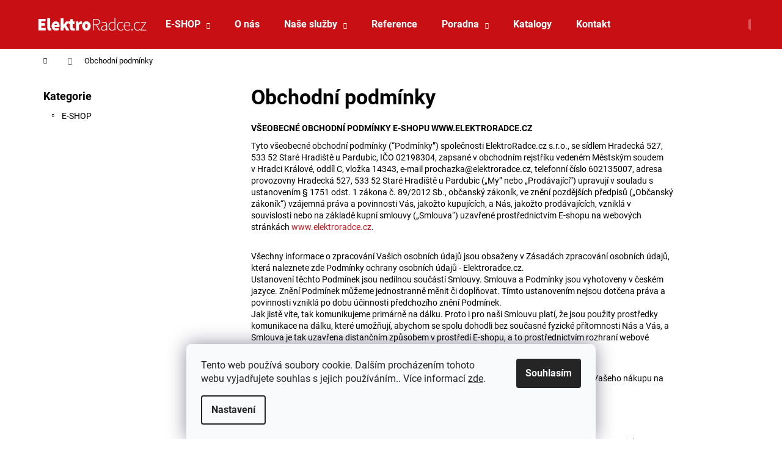

--- FILE ---
content_type: text/html; charset=utf-8
request_url: https://www.elektroradce.cz/obchodni-podminky/
body_size: 28318
content:
<!doctype html><html lang="cs" dir="ltr" class="header-background-dark external-fonts-loaded"><head><meta charset="utf-8" /><meta name="viewport" content="width=device-width,initial-scale=1" /><title>Obchodní podmínky - Elektroradce.cz</title><link rel="preconnect" href="https://cdn.myshoptet.com" /><link rel="dns-prefetch" href="https://cdn.myshoptet.com" /><link rel="preload" href="https://cdn.myshoptet.com/prj/dist/master/cms/libs/jquery/jquery-1.11.3.min.js" as="script" /><link href="https://cdn.myshoptet.com/prj/dist/master/cms/templates/frontend_templates/shared/css/font-face/roboto.css" rel="stylesheet"><link href="https://cdn.myshoptet.com/prj/dist/master/shop/dist/font-shoptet-12.css.d637f40c301981789c16.css" rel="stylesheet"><script>
dataLayer = [];
dataLayer.push({'shoptet' : {
    "pageId": 39,
    "pageType": "article",
    "currency": "CZK",
    "currencyInfo": {
        "decimalSeparator": ",",
        "exchangeRate": 1,
        "priceDecimalPlaces": 2,
        "symbol": "K\u010d",
        "symbolLeft": 0,
        "thousandSeparator": " "
    },
    "language": "cs",
    "projectId": 597799,
    "cartInfo": {
        "id": null,
        "freeShipping": false,
        "freeShippingFrom": 3000,
        "leftToFreeGift": {
            "formattedPrice": "0 K\u010d",
            "priceLeft": 0
        },
        "freeGift": false,
        "leftToFreeShipping": {
            "priceLeft": 3000,
            "dependOnRegion": 0,
            "formattedPrice": "3 000 K\u010d"
        },
        "discountCoupon": [],
        "getNoBillingShippingPrice": {
            "withoutVat": 0,
            "vat": 0,
            "withVat": 0
        },
        "cartItems": [],
        "taxMode": "ORDINARY"
    },
    "cart": [],
    "customer": {
        "priceRatio": 1,
        "priceListId": 1,
        "groupId": null,
        "registered": false,
        "mainAccount": false
    }
}});
dataLayer.push({'cookie_consent' : {
    "marketing": "denied",
    "analytics": "denied"
}});
document.addEventListener('DOMContentLoaded', function() {
    shoptet.consent.onAccept(function(agreements) {
        if (agreements.length == 0) {
            return;
        }
        dataLayer.push({
            'cookie_consent' : {
                'marketing' : (agreements.includes(shoptet.config.cookiesConsentOptPersonalisation)
                    ? 'granted' : 'denied'),
                'analytics': (agreements.includes(shoptet.config.cookiesConsentOptAnalytics)
                    ? 'granted' : 'denied')
            },
            'event': 'cookie_consent'
        });
    });
});
</script>
<meta property="og:type" content="website"><meta property="og:site_name" content="elektroradce.cz"><meta property="og:url" content="https://www.elektroradce.cz/obchodni-podminky/"><meta property="og:title" content="Obchodní podmínky - Elektroradce.cz"><meta name="author" content="Elektroradce.cz"><meta name="web_author" content="Shoptet.cz"><meta name="dcterms.rightsHolder" content="www.elektroradce.cz"><meta name="robots" content="index,follow"><meta property="og:image" content="https://cdn.myshoptet.com/usr/www.elektroradce.cz/user/logos/logo-elektroradce-2.png?t=1768086390"><meta property="og:description" content="Obchodní podmínky, Elektroradce.cz"><meta name="description" content="Obchodní podmínky, Elektroradce.cz"><style>:root {--color-primary: #c80f13;--color-primary-h: 359;--color-primary-s: 86%;--color-primary-l: 42%;--color-primary-hover: #000000;--color-primary-hover-h: 0;--color-primary-hover-s: 0%;--color-primary-hover-l: 0%;--color-secondary: #c80f13;--color-secondary-h: 359;--color-secondary-s: 86%;--color-secondary-l: 42%;--color-secondary-hover: #ae0f12;--color-secondary-hover-h: 359;--color-secondary-hover-s: 84%;--color-secondary-hover-l: 37%;--color-tertiary: #c80f13;--color-tertiary-h: 359;--color-tertiary-s: 86%;--color-tertiary-l: 42%;--color-tertiary-hover: #ffffff;--color-tertiary-hover-h: 0;--color-tertiary-hover-s: 0%;--color-tertiary-hover-l: 100%;--color-header-background: #c80f13;--template-font: "Roboto";--template-headings-font: "Roboto";--header-background-url: none;--cookies-notice-background: #F8FAFB;--cookies-notice-color: #252525;--cookies-notice-button-hover: #27263f;--cookies-notice-link-hover: #3b3a5f;--templates-update-management-preview-mode-content: "Náhled aktualizací šablony je aktivní pro váš prohlížeč."}</style>
    
    <link href="https://cdn.myshoptet.com/prj/dist/master/shop/dist/main-12.less.64f4322fa4ce7268234e.css" rel="stylesheet" />
                <link href="https://cdn.myshoptet.com/prj/dist/master/shop/dist/mobile-header-v1-12.less.a3f5e7d2d0fb934ead19.css" rel="stylesheet" />
    
    <script>var shoptet = shoptet || {};</script>
    <script src="https://cdn.myshoptet.com/prj/dist/master/shop/dist/main-3g-header.js.05f199e7fd2450312de2.js"></script>
<!-- User include --><!-- api 1501(1113) html code header -->
<link rel="stylesheet" href="https://cdn.myshoptet.com/usr/api2.dklab.cz/user/documents/_doplnky/filtry/597799/16/597799_16.css" type="text/css" /><style>:root { 
            --dklab-filters-active-color: #C80F13; 
            --dklab-filters-active-foreground-color: #FFFFFF; 
            --dklab-filters-slider-color: #C80F13; 
            --dklab-filters-show-filter-foreground-color: #FFFFFF; 
            --dklab-filters-show-filter-background-color: #C80F13; 
            --dklab-filters-show-filter-edges-size: 10px 25px;
            --dklab-filters-show-filter-align: center;
            --dklab-filters-show-filter-align-desktop: flex-start;
        } 
                .filter-section form.dkLab-parameter fieldset div.div--collapsable:nth-child(+n+6),
                .filter-section form.dkLab-parameter-special fieldset div.div--collapsable:nth-child(+n+5) {
                    display: none;
                } 
                .filter-section form.dkLab-parameter.dkLab-parameter--show fieldset div.div--collapsable:nth-child(+n+6),
                .filter-section form.dkLab-parameter-special.dkLab-parameter-special--show fieldset div.div--collapsable:nth-child(+n+5) {
                    display: block;
                }</style>
<!-- api 473(125) html code header -->

                <style>
                    #order-billing-methods .radio-wrapper[data-guid="8a955223-fcbb-11ee-a930-66a97943acd3"]:not(.cgapplepay), #order-billing-methods .radio-wrapper[data-guid="8aa0b9c6-fcbb-11ee-a930-66a97943acd3"]:not(.cggooglepay), #order-billing-methods .radio-wrapper[data-guid="8baa022e-fcbb-11ee-a930-66a97943acd3"]:not(.cgapplepay), #order-billing-methods .radio-wrapper[data-guid="8bb8d2f3-fcbb-11ee-a930-66a97943acd3"]:not(.cggooglepay) {
                        display: none;
                    }
                </style>
                <script type="text/javascript">
                    document.addEventListener('DOMContentLoaded', function() {
                        if (getShoptetDataLayer('pageType') === 'billingAndShipping') {
                            
                try {
                    if (window.ApplePaySession && window.ApplePaySession.canMakePayments()) {
                        
                        if (document.querySelector('#order-billing-methods .radio-wrapper[data-guid="8a955223-fcbb-11ee-a930-66a97943acd3"]')) {
                            document.querySelector('#order-billing-methods .radio-wrapper[data-guid="8a955223-fcbb-11ee-a930-66a97943acd3"]').classList.add('cgapplepay');
                        }
                        

                        if (document.querySelector('#order-billing-methods .radio-wrapper[data-guid="8baa022e-fcbb-11ee-a930-66a97943acd3"]')) {
                            document.querySelector('#order-billing-methods .radio-wrapper[data-guid="8baa022e-fcbb-11ee-a930-66a97943acd3"]').classList.add('cgapplepay');
                        }
                        
                    }
                } catch (err) {} 
            
                            
                const cgBaseCardPaymentMethod = {
                        type: 'CARD',
                        parameters: {
                            allowedAuthMethods: ["PAN_ONLY", "CRYPTOGRAM_3DS"],
                            allowedCardNetworks: [/*"AMEX", "DISCOVER", "INTERAC", "JCB",*/ "MASTERCARD", "VISA"]
                        }
                };
                
                function cgLoadScript(src, callback)
                {
                    var s,
                        r,
                        t;
                    r = false;
                    s = document.createElement('script');
                    s.type = 'text/javascript';
                    s.src = src;
                    s.onload = s.onreadystatechange = function() {
                        if ( !r && (!this.readyState || this.readyState == 'complete') )
                        {
                            r = true;
                            callback();
                        }
                    };
                    t = document.getElementsByTagName('script')[0];
                    t.parentNode.insertBefore(s, t);
                } 
                
                function cgGetGoogleIsReadyToPayRequest() {
                    return Object.assign(
                        {},
                        {
                            apiVersion: 2,
                            apiVersionMinor: 0
                        },
                        {
                            allowedPaymentMethods: [cgBaseCardPaymentMethod]
                        }
                    );
                }

                function onCgGooglePayLoaded() {
                    let paymentsClient = new google.payments.api.PaymentsClient({environment: 'PRODUCTION'});
                    paymentsClient.isReadyToPay(cgGetGoogleIsReadyToPayRequest()).then(function(response) {
                        if (response.result) {
                            
                        if (document.querySelector('#order-billing-methods .radio-wrapper[data-guid="8aa0b9c6-fcbb-11ee-a930-66a97943acd3"]')) {
                            document.querySelector('#order-billing-methods .radio-wrapper[data-guid="8aa0b9c6-fcbb-11ee-a930-66a97943acd3"]').classList.add('cggooglepay');
                        }
                        

                        if (document.querySelector('#order-billing-methods .radio-wrapper[data-guid="8bb8d2f3-fcbb-11ee-a930-66a97943acd3"]')) {
                            document.querySelector('#order-billing-methods .radio-wrapper[data-guid="8bb8d2f3-fcbb-11ee-a930-66a97943acd3"]').classList.add('cggooglepay');
                        }
                        	 	 	 	 	 
                        }
                    })
                    .catch(function(err) {});
                }
                
                cgLoadScript('https://pay.google.com/gp/p/js/pay.js', onCgGooglePayLoaded);
            
                        }
                    });
                </script> 
                
<!-- project html code header -->
<script src="https://code.jquery.com/jquery-3.6.4.min.js"></script>
<script src="https://597799.myshoptet.com/user/documents/upload/js/script1.js"></script>
<link rel="stylesheet" href="https://597799.myshoptet.com/user/documents/upload/styles/stylesv6.css" type="text/css">
<link rel="stylesheet" href="https://cdnjs.cloudflare.com/ajax/libs/font-awesome/6.5.1/css/all.min.css" integrity="sha512-DTOQO9RWCH3ppGqcWaEA1BIZOC6xxalwEsw9c2QQeAIftl+Vegovlnee1c9QX4TctnWMn13TZye+giMm8e2LwA==" crossorigin="anonymous" referrerpolicy="no-referrer" />
<style>
.link-icons .link-icon {
visibility: hidden;
}
.box-subscribe{
visibility: hidden;
}
/* Skryje filtr značek v kategoriích s ID 1358 a 2147 */
.id-1358 .filter-section.filter-section-manufacturer,
.id-2033 .filter-section.filter-section-manufacturer,
.id-2150 .filter-section.filter-section-manufacturer,
.id-2153 .filter-section.filter-section-manufacturer,
.id-2156 .filter-section.filter-section-manufacturer,
.id-2159 .filter-section.filter-section-manufacturer,
.id-2162 .filter-section.filter-section-manufacturer,
.id-2165 .filter-section.filter-section-manufacturer,
.id-2168 .filter-section.filter-section-manufacturer,
.id-2171 .filter-section.filter-section-manufacturer,
.id-2174 .filter-section.filter-section-manufacturer,
.id-2177 .filter-section.filter-section-manufacturer,
.id-2180 .filter-section.filter-section-manufacturer,
.id-2183 .filter-section.filter-section-manufacturer,
.id-2186 .filter-section.filter-section-manufacturer,
.id-2189 .filter-section.filter-section-manufacturer,
.id-2192 .filter-section.filter-section-manufacturer,
.id-2195 .filter-section.filter-section-manufacturer,
.id-2198 .filter-section.filter-section-manufacturer,
.id-2147 .filter-section.filter-section-manufacturer {
    display: none !important;
}
</style> 


<!-- /User include --><link rel="shortcut icon" href="/favicon.ico" type="image/x-icon" /><link rel="canonical" href="https://www.elektroradce.cz/obchodni-podminky/" />    <!-- Global site tag (gtag.js) - Google Analytics -->
    <script async src="https://www.googletagmanager.com/gtag/js?id=G-KTJ325MLV7"></script>
    <script>
        
        window.dataLayer = window.dataLayer || [];
        function gtag(){dataLayer.push(arguments);}
        

                    console.debug('default consent data');

            gtag('consent', 'default', {"ad_storage":"denied","analytics_storage":"denied","ad_user_data":"denied","ad_personalization":"denied","wait_for_update":500});
            dataLayer.push({
                'event': 'default_consent'
            });
        
        gtag('js', new Date());

        
                gtag('config', 'G-KTJ325MLV7', {"groups":"GA4","send_page_view":false,"content_group":"article","currency":"CZK","page_language":"cs"});
        
        
        
        
        
        
                    gtag('event', 'page_view', {"send_to":"GA4","page_language":"cs","content_group":"article","currency":"CZK"});
        
        
        
        
        
        
        
        
        
        
        
        
        
        document.addEventListener('DOMContentLoaded', function() {
            if (typeof shoptet.tracking !== 'undefined') {
                for (var id in shoptet.tracking.bannersList) {
                    gtag('event', 'view_promotion', {
                        "send_to": "UA",
                        "promotions": [
                            {
                                "id": shoptet.tracking.bannersList[id].id,
                                "name": shoptet.tracking.bannersList[id].name,
                                "position": shoptet.tracking.bannersList[id].position
                            }
                        ]
                    });
                }
            }

            shoptet.consent.onAccept(function(agreements) {
                if (agreements.length !== 0) {
                    console.debug('gtag consent accept');
                    var gtagConsentPayload =  {
                        'ad_storage': agreements.includes(shoptet.config.cookiesConsentOptPersonalisation)
                            ? 'granted' : 'denied',
                        'analytics_storage': agreements.includes(shoptet.config.cookiesConsentOptAnalytics)
                            ? 'granted' : 'denied',
                                                                                                'ad_user_data': agreements.includes(shoptet.config.cookiesConsentOptPersonalisation)
                            ? 'granted' : 'denied',
                        'ad_personalization': agreements.includes(shoptet.config.cookiesConsentOptPersonalisation)
                            ? 'granted' : 'denied',
                        };
                    console.debug('update consent data', gtagConsentPayload);
                    gtag('consent', 'update', gtagConsentPayload);
                    dataLayer.push(
                        { 'event': 'update_consent' }
                    );
                }
            });
        });
    </script>
</head><body class="desktop id-39 in-obchodni-podminky template-12 type-page multiple-columns-body columns-mobile-2 columns-3 ums_forms_redesign--off ums_a11y_category_page--on ums_discussion_rating_forms--off ums_flags_display_unification--on ums_a11y_login--off mobile-header-version-1"><noscript>
    <style>
        #header {
            padding-top: 0;
            position: relative !important;
            top: 0;
        }
        .header-navigation {
            position: relative !important;
        }
        .overall-wrapper {
            margin: 0 !important;
        }
        body:not(.ready) {
            visibility: visible !important;
        }
    </style>
    <div class="no-javascript">
        <div class="no-javascript__title">Musíte změnit nastavení vašeho prohlížeče</div>
        <div class="no-javascript__text">Podívejte se na: <a href="https://www.google.com/support/bin/answer.py?answer=23852">Jak povolit JavaScript ve vašem prohlížeči</a>.</div>
        <div class="no-javascript__text">Pokud používáte software na blokování reklam, může být nutné povolit JavaScript z této stránky.</div>
        <div class="no-javascript__text">Děkujeme.</div>
    </div>
</noscript>

        <div id="fb-root"></div>
        <script>
            window.fbAsyncInit = function() {
                FB.init({
//                    appId            : 'your-app-id',
                    autoLogAppEvents : true,
                    xfbml            : true,
                    version          : 'v19.0'
                });
            };
        </script>
        <script async defer crossorigin="anonymous" src="https://connect.facebook.net/cs_CZ/sdk.js"></script>    <div class="siteCookies siteCookies--bottom siteCookies--light js-siteCookies" role="dialog" data-testid="cookiesPopup" data-nosnippet>
        <div class="siteCookies__form">
            <div class="siteCookies__content">
                <div class="siteCookies__text">
                    Tento web používá soubory cookie. Dalším procházením tohoto webu vyjadřujete souhlas s jejich používáním.. Více informací <a href="/podminky-ochrany-osobnich-udaju/" target="\&quot;_blank\&quot;" rel="\&quot;" noreferrer="">zde</a>.
                </div>
                <p class="siteCookies__links">
                    <button class="siteCookies__link js-cookies-settings" aria-label="Nastavení cookies" data-testid="cookiesSettings">Nastavení</button>
                </p>
            </div>
            <div class="siteCookies__buttonWrap">
                                <button class="siteCookies__button js-cookiesConsentSubmit" value="all" aria-label="Přijmout cookies" data-testid="buttonCookiesAccept">Souhlasím</button>
            </div>
        </div>
        <script>
            document.addEventListener("DOMContentLoaded", () => {
                const siteCookies = document.querySelector('.js-siteCookies');
                document.addEventListener("scroll", shoptet.common.throttle(() => {
                    const st = document.documentElement.scrollTop;
                    if (st > 1) {
                        siteCookies.classList.add('siteCookies--scrolled');
                    } else {
                        siteCookies.classList.remove('siteCookies--scrolled');
                    }
                }, 100));
            });
        </script>
    </div>
<a href="#content" class="skip-link sr-only">Přejít na obsah</a><div class="overall-wrapper">
    <div class="user-action">
                    <div class="content-window-in login-window-in">
                        <button type="button" class="btn toggle-window-arr toggle-window" data-target="login" data-testid="backToShop" aria-controls="cart-widget">Zpět <span>do obchodu</span></button>
                    <div class="container">
                    <div class="row">
                        <div class="col-sm-2 col-lg-offset-1">
                        </div>
                        <div class="col-sm-8 col-lg-7">
                        <div class="user-action-in"><div class="user-action-login"><h2 id="loginHeading">Přihlášení k vašemu účtu</h2><div id="customerLogin"><form action="/action/Customer/Login/" method="post" id="formLoginIncluded" class="csrf-enabled formLogin" data-testid="formLogin"><input type="hidden" name="referer" value="" /><div class="form-group"><div class="input-wrapper email js-validated-element-wrapper no-label"><input type="email" name="email" class="form-control" autofocus placeholder="E-mailová adresa (např. jan@novak.cz)" data-testid="inputEmail" autocomplete="email" required /></div></div><div class="form-group"><div class="input-wrapper password js-validated-element-wrapper no-label"><input type="password" name="password" class="form-control" placeholder="Heslo" data-testid="inputPassword" autocomplete="current-password" required /><span class="no-display">Nemůžete vyplnit toto pole</span><input type="text" name="surname" value="" class="no-display" /></div></div><div class="form-group"><div class="login-wrapper"><button type="submit" class="btn btn-secondary btn-text btn-login" data-testid="buttonSubmit">Přihlásit se</button><div class="password-helper"><a href="/registrace/" data-testid="signup" rel="nofollow">Nová registrace</a><a href="/klient/zapomenute-heslo/" rel="nofollow">Zapomenuté heslo</a></div></div></div></form>
</div></div><div class="user-action-register place-registration-here"><h2>Registrace</h2><div class="loader static"></div></div></div>
                        </div>
                    </div>
                </div>
            </div>
            </div>
<header id="header"><div class="container navigation-wrapper"><div class="site-name"><a href="/" data-testid="linkWebsiteLogo"><img src="https://cdn.myshoptet.com/usr/www.elektroradce.cz/user/logos/logo-elektroradce-2.png" alt="Elektroradce.cz" fetchpriority="low" /></a></div><nav id="navigation" aria-label="Hlavní menu" data-collapsible="true"><div class="navigation-in menu"><ul class="menu-level-1" role="menubar" data-testid="headerMenuItems"><li class="menu-item-851 ext" role="none"><a href="/eshop/" data-testid="headerMenuItem" role="menuitem" aria-haspopup="true" aria-expanded="false"><b>E-SHOP</b><span class="submenu-arrow"></span></a><ul class="menu-level-2" aria-label="E-SHOP" tabindex="-1" role="menu"><li class="menu-item-1274" role="none"><a href="/interierova-svitidla/" data-image="https://cdn.myshoptet.com/usr/www.elektroradce.cz/user/categories/thumb/interi__rov__.jpg" data-testid="headerMenuItem" role="menuitem"><span>Interiérová svítidla</span></a>
                        </li><li class="menu-item-971" role="none"><a href="/venkovni-svitidla/" data-image="https://cdn.myshoptet.com/usr/www.elektroradce.cz/user/categories/thumb/venkovn__.jpg" data-testid="headerMenuItem" role="menuitem"><span>Venkovní svítidla</span></a>
                        </li><li class="menu-item-2147" role="none"><a href="/svitidla-24v/" data-image="https://cdn.myshoptet.com/usr/www.elektroradce.cz/user/categories/thumb/osve__tleni___24v.jpg" data-testid="headerMenuItem" role="menuitem"><span>Svítidla 24V</span></a>
                        </li><li class="menu-item-1358" role="none"><a href="/led-pasky/" data-image="https://cdn.myshoptet.com/usr/www.elektroradce.cz/user/categories/thumb/led_pa__sek.jpg" data-testid="headerMenuItem" role="menuitem"><span>LED pásky</span></a>
                        </li><li class="menu-item-1277" role="none"><a href="/prislusenstvi/" data-image="https://cdn.myshoptet.com/usr/www.elektroradce.cz/user/categories/thumb/p____slu__enstv__.jpg" data-testid="headerMenuItem" role="menuitem"><span>Příslušenství</span></a>
                        </li></ul></li>
<li class="menu-item-878" role="none"><a href="/o-nas/" data-testid="headerMenuItem" role="menuitem" aria-expanded="false"><b>O nás</b></a></li>
<li class="menu-item-881" role="none"><a href="/nase-sluzby/" data-testid="headerMenuItem" role="menuitem" aria-expanded="false"><b>Naše služby</b></a></li>
<li class="menu-item-1250" role="none"><a href="/reference/" data-testid="headerMenuItem" role="menuitem" aria-expanded="false"><b>Reference</b></a></li>
<li class="menu-item-896 ext" role="none"><a href="/poradna/" data-testid="headerMenuItem" role="menuitem" aria-haspopup="true" aria-expanded="false"><b>Poradna</b><span class="submenu-arrow"></span></a><ul class="menu-level-2" aria-label="Poradna" tabindex="-1" role="menu"><li class="" role="none"><a href="/poradna/osvetleni-obyvaciho-pokoje/" data-image="https://cdn.myshoptet.com/usr/www.elektroradce.cz/user/articles/images/oby__vaci___pokoj.jpg" data-testid="headerMenuItem" role="menuitem"><span>Osvětlení obývacího pokoje</span></a>
                        </li><li class="" role="none"><a href="/poradna/osvetleni-kuchyne/" data-image="https://cdn.myshoptet.com/usr/www.elektroradce.cz/user/articles/images/kuchyn__.jpg" data-testid="headerMenuItem" role="menuitem"><span>Osvětlení kuchyně</span></a>
                        </li><li class="" role="none"><a href="/poradna/osvetleni-loznice/" data-image="https://cdn.myshoptet.com/usr/www.elektroradce.cz/user/articles/images/loznice_2-1024x683_(1).jpg" data-testid="headerMenuItem" role="menuitem"><span>Osvětlení ložnice</span></a>
                        </li><li class="" role="none"><a href="/poradna/osvetleni-koupelny/" data-image="https://cdn.myshoptet.com/usr/www.elektroradce.cz/user/articles/images/koupelna_1-1024x683_(1).jpg" data-testid="headerMenuItem" role="menuitem"><span>Osvětlení koupelny</span></a>
                        </li><li class="" role="none"><a href="/poradna/osvetleni-schodiste/" data-image="https://cdn.myshoptet.com/usr/www.elektroradce.cz/user/articles/images/schodiste_2-1024x683_(1).jpg" data-testid="headerMenuItem" role="menuitem"><span>Osvětlení schodiště</span></a>
                        </li><li class="" role="none"><a href="/poradna/proc-se-spolehnout-na-led-technologii-nejen-v-krizi/" data-image="https://cdn.myshoptet.com/usr/www.elektroradce.cz/user/articles/images/warehouse-industrial-hall-racking-storage-racks-2022-12-16-11-04-46-utc-1-1-768x512.jpg" data-testid="headerMenuItem" role="menuitem"><span>Proč se spolehnout na LED technologii nejen v krizi?</span></a>
                        </li><li class="" role="none"><a href="/poradna/venkovni-osvetleni/" data-image="https://cdn.myshoptet.com/usr/www.elektroradce.cz/user/articles/images/small-solar-garden-light-lantern-in-flower-bed-g-2023-11-27-04-57-55-utc.jpg" data-testid="headerMenuItem" role="menuitem"><span>Venkovní osvětlení</span></a>
                        </li></ul></li>
<li class="menu-item-1463" role="none"><a href="/katalogy/" data-testid="headerMenuItem" role="menuitem" aria-expanded="false"><b>Katalogy</b></a></li>
<li class="menu-item-884" role="none"><a href="/kontakt/" data-testid="headerMenuItem" role="menuitem" aria-expanded="false"><b>Kontakt</b></a></li>
</ul>
    <ul class="navigationActions" role="menu">
                            <li role="none">
                                    <a href="/login/?backTo=%2Fobchodni-podminky%2F" rel="nofollow" data-testid="signin" role="menuitem"><span>Přihlášení</span></a>
                            </li>
                        </ul>
</div><span class="navigation-close"></span></nav><div class="menu-helper" data-testid="hamburgerMenu"><span>Více</span></div>

    <div class="navigation-buttons">
                <a href="#" class="toggle-window" data-target="search" data-testid="linkSearchIcon"><span class="sr-only">Hledat</span></a>
                    
        <a href="/login/?backTo=%2Fobchodni-podminky%2F" class="login-link toggle-window" data-target="login" data-testid="signin" rel="nofollow">
            <span class="sr-only">Přihlášení</span>
        </a>
                    <a href="/kosik/" class="toggle-window cart-count" data-target="cart" data-testid="headerCart" rel="nofollow" aria-haspopup="dialog" aria-expanded="false" aria-controls="cart-widget"><span class="sr-only">Nákupní košík</span></a>
        <a href="#" class="toggle-window" data-target="navigation" data-testid="hamburgerMenu"><span class="sr-only">Menu</span></a>
    </div>

</div></header><!-- / header -->


<div id="content-wrapper" class="container content-wrapper">
    
                                <div class="breadcrumbs navigation-home-icon-wrapper" itemscope itemtype="https://schema.org/BreadcrumbList">
                                                                            <span id="navigation-first" data-basetitle="Elektroradce.cz" itemprop="itemListElement" itemscope itemtype="https://schema.org/ListItem">
                <a href="/" itemprop="item" class="navigation-home-icon"><span class="sr-only" itemprop="name">Domů</span></a>
                <span class="navigation-bullet">/</span>
                <meta itemprop="position" content="1" />
            </span>
                                            <span id="navigation-1" itemprop="itemListElement" itemscope itemtype="https://schema.org/ListItem" data-testid="breadcrumbsLastLevel">
                <meta itemprop="item" content="https://www.elektroradce.cz/obchodni-podminky/" />
                <meta itemprop="position" content="2" />
                <span itemprop="name" data-title="Obchodní podmínky">Obchodní podmínky</span>
            </span>
            </div>
            
    <div class="content-wrapper-in">
                                                <aside class="sidebar sidebar-left"  data-testid="sidebarMenu">
                                                                                                <div class="sidebar-inner">
                                                                                                        <div class="box box-bg-variant box-categories">    <div class="skip-link__wrapper">
        <span id="categories-start" class="skip-link__target js-skip-link__target sr-only" tabindex="-1">&nbsp;</span>
        <a href="#categories-end" class="skip-link skip-link--start sr-only js-skip-link--start">Přeskočit kategorie</a>
    </div>

<h4>Kategorie</h4>


<div id="categories"><div class="categories cat-01 expandable external" id="cat-851"><div class="topic"><a href="/eshop/">E-SHOP<span class="cat-trigger">&nbsp;</span></a></div>

    </div></div>

    <div class="skip-link__wrapper">
        <a href="#categories-start" class="skip-link skip-link--end sr-only js-skip-link--end" tabindex="-1" hidden>Přeskočit kategorie</a>
        <span id="categories-end" class="skip-link__target js-skip-link__target sr-only" tabindex="-1">&nbsp;</span>
    </div>
</div>
                                                                                                                                    </div>
                                                            </aside>
                            <main id="content" class="content narrow">
                            <div class="content-inner">
    <article itemscope itemtype="https://schema.org/Article" class="pageArticleDetail">
        <header itemprop="headline"><h1>Obchodní podmínky</h1></header>
            <div itemprop="about">
                <p><strong>VŠEOBECNÉ OBCHODNÍ PODMÍNKY E-SHOPU WWW.ELEKTRORADCE.CZ</strong></p>
<p>Tyto všeobecné obchodní podmínky (“Podmínky”) společnosti ElektroRadce.cz s.r.o., se sídlem Hradecká 527,<br />533 52 Staré Hradiště u Pardubic, IČO 02198304, zapsané v obchodním rejstříku vedeném Městským soudem<br />v&nbsp;Hradci Králové, oddíl C, vložka 14343, e-mail prochazka@elektroradce.cz, telefonní číslo 602135007, adresa<br />provozovny Hradecká 527, 533 52 Staré Hradiště u Pardubic („My” nebo „Prodávající”) upravují v souladu s<br />ustanovením § 1751 odst. 1 zákona č. 89/2012 Sb., občanský zákoník, ve znění pozdějších předpisů („Občanský<br />zákoník“) vzájemná práva a povinnosti Vás, jakožto kupujících, a Nás, jakožto prodávajících, vzniklá v<br />souvislosti nebo na základě kupní smlouvy („Smlouva“) uzavřené prostřednictvím E-shopu na webových<br />stránkách <a href="http://www.ElektroRadce.cz">www.elektroradce.cz</a>.</p>
<p><br />Všechny informace o zpracování Vašich osobních údajů jsou obsaženy v&nbsp;Zásadách zpracování osobních údajů,<br />která naleznete zde Podmínky ochrany osobních údajů - Elektroradce.cz.<br />Ustanovení těchto Podmínek jsou nedílnou součástí Smlouvy. Smlouva a Podmínky jsou vyhotoveny v českém<br />jazyce. Znění Podmínek můžeme jednostranně měnit či doplňovat. Tímto ustanovením nejsou dotčena práva a<br />povinnosti vzniklá po dobu účinnosti předchozího znění Podmínek.<br />Jak jistě víte, tak komunikujeme primárně na dálku. Proto i pro naši Smlouvu platí, že jsou použity prostředky<br />komunikace na dálku, které umožňují, abychom se spolu dohodli bez současné fyzické přítomnosti Nás a Vás, a<br />Smlouva je tak uzavřena distančním způsobem v prostředí E-shopu, a to prostřednictvím rozhraní webové<br />stránky („webové rozhraní E-shopu“).</p>
<p><br />Pokud některá část Podmínek odporuje tomu, co jsme si společně schválili v rámci procesu Vašeho nákupu na<br />Našem E-shopu, bude mít tato konkrétní dohoda před Podmínkami přednost.</p>
<p><br />1. <strong>NĚKTERÉ DEFINICE</strong><br />1.1. Cena je finanční částka, kterou budete hradit za Zboží;<br />1.2. Cena za dopravu je finanční částka, kterou budete hradit za doručení Zboží, a to včetně ceny za jeho<br />zabalení;<br />1.3. Celková cena je součet Ceny a Ceny za dopravu;<br />1.4. DPH je daň z&nbsp;přidané hodnoty dle platných právních předpisů;<br />1.5. Faktura je daňový doklad vystavený v&nbsp;souladu se zákonem o dani z&nbsp;přidané hodnoty na Celkovou cenu;<br />1.6. Objednávka je Váš závazný návrh na uzavření Smlouvy o koupi Zboží s Námi;<br />1.7. Uživatelský účet je účet zřízený na základě Vámi sdělených údajů, jež umožňuje uchování zadaných<br />údajů a uchovávání historie objednaného Zboží a uzavřených Smluv;<br />1.8. Vy jste osoba nakupující na Našem E-shopu, právními předpisy označovaná jako kupující;<br />1.9. Zboží je vše, co můžete nakoupit na E-shopu.<br />2. OBECNÁ USTANOVENÍ A POUČENÍ<br />2.1. Koupě Zboží je možná jen přes webové rozhraní E-shopu.</p>
<p>2.2. Při nákupu Zboží je Vaše povinnost poskytnout Nám všechny informace správně a pravdivě. Informace,<br />které jste Nám poskytli v Objednávce budeme tedy považovat za správné a pravdivé.<br />2.3. Na našem E-shopu také poskytujeme přístup k hodnocení Zboží provedenému jinými spotřebiteli.<br />Autenticitu takových recenzí zajišťujeme a kontrolujeme tím, že propojujeme hodnocení s&nbsp;konkrétními<br />objednávkami, tudíž v&nbsp;interním systému u každého hodnocení vidíme i propojené ID objednávky, a tak<br />jsme schopni ověřit a prokázat, že recenze pochází od reálného spotřebitele.</p>
<p><br />3. <strong>UZAVŘENÍ SMLOUVY</strong><br />3.1. Smlouvu s&nbsp;Námi je možné uzavřít pouze v&nbsp;českém jazyce.<br />3.2. Smlouva je uzavírána na dálku prostřednictvím E-shopu, přičemž náklady na použití komunikačních<br />prostředků na dálku hradíte Vy. Tyto náklady se však nijak neliší od základní sazby, kterou hradíte za<br />používání těchto prostředků (tedy zejména za přístup k&nbsp;internetu), žádné další náklady účtované Námi<br />tedy nad rámec Celkové ceny nemusíte očekávat. Odesláním Objednávky souhlasíte s&nbsp;tím, že prostředky<br />komunikace na dálku využíváme.<br />3.3. K&nbsp;tomu, abychom mohli Smlouvu uzavřít, je třeba, abyste na E-shopu vytvořili Objednávku. V&nbsp;tomto<br />návrhu musí být uvedeny následující údaje:<br />a) Informace o nakupovaném Zboží (na E-shopu označujete Zboží, o jehož nákup máte zájem,<br />tlačítkem „Do košíku“);<br />b) Informace o Ceně, Ceně za dopravu, způsobu platby Celkové ceny a požadovaném způsobu<br />doručení Zboží; tyto informace budou zadány v&nbsp;rámci tvorby Objednávky v&nbsp;rámci uživatelského<br />prostředí E-shopu, přičemž informace o Ceně, Ceně za dopravu a Celkové ceně budou uvedeny<br />automaticky na základě Vámi zvolného Zboží, způsobu jeho doručení a platby;<br />c) Své identifikační a kontaktní údaje sloužící k&nbsp;tomu, abychom mohli doručit Zboží, zejména tedy<br />jméno, příjmení, doručovací adresu, telefonní číslo a e-mailovou adresu.</p>
<p>3.4. V&nbsp;průběhu tvorby Objednávky může až do doby jejího dokončení údaje měnit a kontrolovat. Po<br />provedení kontroly prostřednictvím stisku tlačítka „Objednat s&nbsp;povinností platby“ Objednávku<br />dokončíte. Před stiskem tlačítka musíte ale ještě potvrdit Vaše seznámení se a souhlas s&nbsp;těmito<br />Podmínkami, v&nbsp;opačném případě nebude možné Objednávku dokončit. K&nbsp;potvrzení a souhlasu slouží<br />zatrhávací políčko. Po stisku tlačítka „Objednat s&nbsp;povinností platby“ budou všechny vyplněné informace<br />odeslány přímo Nám.<br />3.5. Vaši Objednávku Vám v&nbsp;co nejkratší době poté, kdy Nám bude doručena, potvrdíme zprávou odeslanou<br />na Vaši e-mailovou adresu zadanou v&nbsp;Objednávce. Součástí potvrzení bude shrnutí Objednávky a tyto<br />Podmínky formou přílohy e-mailové zprávy. Podmínky ve znění účinném ke dni Objednávky, tj. ve znění<br />přiloženém jako příloha potvrzující e-mailové zprávy, tvoří nedílnou součást Smlouvy. Potvrzením<br />Objednávky dochází k&nbsp;uzavření Smlouvy mezi Námi a Vámi.<br />3.6. Mohou nastat i případy, kdy Vám nebudeme moci Objednávku potvrdit. Jedná se zejména o situace, kdy<br />Zboží není dostupné nebo případy, kdy objednáte větší počet kusů Zboží, než kolik je z&nbsp;naší strany<br />umožněno. Informaci o maximálním počtu Zboží Vám však vždy v&nbsp;rámci E-shopu předem poskytneme a<br />neměla by pro Vás být tedy překvapivá. V&nbsp;případě, že nastane jakýkoli důvod, pro který nemůžeme</p>
<p>Objednávku potvrdit, budeme Vás kontaktovat a zašleme Vám nabídku na uzavření Smlouvy<br />v&nbsp;pozměněné podobě oproti Objednávce. Smlouva je v&nbsp;takovém případě uzavřena ve chvíli, kdy Naši<br />nabídku potvrdíte.<br />3.7. V&nbsp;případě, že v&nbsp;rámci E-shopu nebo v Objednávce bude uvedena zjevně chybná Cena, nejsme povinni<br />Vám Zboží za tuto Cenu dodat ani v&nbsp;případě, kdy jste obdrželi potvrzení Objednávky, a tedy došlo<br />k&nbsp;uzavření Smlouvy. V&nbsp;takové situaci Vás budeme bezodkladně kontaktovat a zašleme Vám nabídku na<br />uzavření nové Smlouvy v&nbsp;pozměněné podobě oproti Objednávce. Nová Smlouva je v&nbsp;takovém případě<br />uzavřena ve chvíli, kdy Naši nabídku potvrdíte. Za zjevnou chybu v&nbsp;Ceně se považuje například situace,<br />kdy Cena neodpovídá obvyklé ceně u jiných prodejců nebo chybí či přebývá cifra.<br />3.8. V&nbsp;případě, kdy dojde k&nbsp;uzavření Smlouvy, Vám vzniká závazek k&nbsp;zaplacení Celkové ceny.<br />3.9. V&nbsp;případě, že máte zřízen Uživatelský účet, můžete učinit Objednávku jeho prostřednictvím. I v&nbsp;takovém<br />případě máte ale povinnost zkontrolovat správnost, pravdivost a úplnost předvyplněných údajů. Způsob<br />tvorby Objednávky je však totožný, jako v&nbsp;případě kupujícího bez Uživatelského účtu, výhodou však je,<br />že není třeba opakovaně vyplňovat Vaše identifikační údaje.<br />3.10. V&nbsp;některých případech umožňujeme na nákup Zboží využít slevu. Pro poskytnutí slevy je třeba, abyste<br />v&nbsp;rámci návrhu Objednávky vyplnili údaje o této slevě do předem určeného pole. Pokud tak učiníte,<br />bude Vám Zboží poskytnuto se slevou.</p>
<p><br />4. <strong>UŽIVATELSKÝ ÚČET</strong><br />4.1. Na základě Vaší registrace v&nbsp;rámci E-shopu můžete přistupovat do svého Uživatelského účtu.<br />4.2. Při registraci Uživatelského účtu je Vaše povinnost uvést správně a pravdivě všechny zadávané údaje a<br />v&nbsp;případě změny je aktualizovat.<br />4.3. Přístup k&nbsp;Uživatelskému účtu je zabezpečen uživatelským jménem a heslem. Ohledně těchto<br />přístupových je Vaší povinností zachovávat mlčenlivost a nikomu tyto údaje neposkytovat. V&nbsp;případě, že<br />dojde k&nbsp;jejich zneužití, neneseme za to žádnou odpovědnost.<br />4.4. Uživatelský účet je osobní, a nejste tedy oprávněni umožnit jeho využívání třetím osobám.<br />4.5. Váš Uživatelský účet můžeme zrušit, a to zejména v případě, když jej více, než 12 po sobě jdoucích<br />měsíců nevyužíváte, či v případě, kdy porušíte své povinnosti dle Smlouvy.<br />4.6. Uživatelský účet nemusí být dostupný nepřetržitě, a to zejména s ohledem na nutnou údržbu<br />hardwarového a softwarového vybavení.</p>
<p><br />5. <strong>CENOVÉ A PLATEBNÍ PODMÍNKY, VÝHRADA VLASTNICKÉHO PRÁVA</strong><br />5.1. Cena je vždy uvedena v rámci E-shopu, v&nbsp;návrhu Objednávky a samozřejmě ve Smlouvě. V&nbsp;případě<br />rozporu mezi Cenou uvedenou u Zboží v&nbsp;rámci E-shopu a Cenou uvedenou v&nbsp;návrhu Objednávky se<br />uplatní Cena uvedená v&nbsp;návrhu Objednávky, která bude vždy totožná s&nbsp;cenou ve Smlouvě. V&nbsp;rámci<br />návrhu Objednávky je též uvedena Cena za dopravu, případně podmínky, kdy je doprava zdarma.<br />5.2. Celková cena je uvedena včetně DPH včetně veškerých poplatků stanovených zákonem.</p>
<p>5.3. Platbu Celkové ceny po Vás budeme požadovat po uzavření Smlouvy a před předáním Zboží. Úhradu<br />Celkové ceny můžete provést následujícími způsoby:<br />a) Bankovním převodem. Informace pro provedení platby Vám zašleme v&nbsp;rámci potvrzení<br />b) Objednávky. V&nbsp;případě platby bankovním převodem je Celková cena splatná nejpozději do 5 dnů<br />od odeslání objednávky.<br />c) Kartou online. V&nbsp;takovém případě probíhá platba přes platební bránu COMGATE, přičemž platba<br />se řídí podmínkami této platební brány, které jsou dostupné na adrese: Podpora Comgate |<br />Platby kartou. V&nbsp;případě platby kartou online je Celková cena splatná do 5 dnů.<br />d) Dobírkou. V&nbsp;takovém případě dojde k&nbsp;platbě při doručení Zboží oproti předání Zboží. V&nbsp;případě<br />platby dobírkou je Celková cena splatná při převzetí Zboží.<br />e) Hotově při osobním odběru. Hotově lze hradit Zboží v&nbsp;případě převzetí v&nbsp;Naší provozovně.<br />V&nbsp;případě platby hotově při osobním odběru je Celková cena splatná při převzetí Zboží.<br />5.4. Faktura bude vystavena v&nbsp;elektronické podobě po uhrazení Celkové ceny a bude zaslána na Vaši e-<br />mailovou adresu. Faktura bude též fyzicky přiložena ke Zboží a dostupná v&nbsp;Uživatelském úču.<br />5.5. Vlastnické právo ke Zboží na Vás přechází až poté, co zaplatíte Celkovou cenu a Zboží převezmete.<br />V&nbsp;případě platby bankovním převodem je Celková cena zaplacena připsáním na Náš účet, v&nbsp;ostatních<br />případech je zaplacena v&nbsp;okamžik provedení platby.</p>
<p><br />6. <strong>DORUČENÍ ZBOŽÍ, PŘECHOD NEBEZPEČÍ ŠKODY NA VĚCI</strong><br />6.1. Z&nbsp;následujících možností můžete vybírat způsob doručení:<br />a) Osobní odběr na Naší provozovně ve Starém Hradišti u Pardubic;<br />b) Doručení prostřednictvím dopravních společností GLS;<br />6.2. Zboží je možné doručit pouze v&nbsp;rámci České republiky a Slovenska.<br />6.3. Doba doručení Zboží vždy závisí na jeho dostupnosti a na zvoleném způsobu doručení a platby.<br />Předpokládaná doba doručení Zboží Vám bude sdělena v&nbsp;potvrzení Objednávky. Doba uvedená v&nbsp;těchto<br />Podmínkách je pouze orientační a může se lišit od skutečné doby dodání. V&nbsp;případě osobního odběru na<br />provozovně Vás vždy o možnosti vyzvednutí Zboží budeme informovat prostřednictvím e-mailu.<br />6.4. Po převzetí Zboží od dopravce je Vaše povinnost zkontrolovat neporušenost obalu Zboží a v&nbsp;případě<br />jakýchkoli závad tuto skutečnost neprodleně oznámit dopravci a Nám. V&nbsp;případě, že došlo k&nbsp;závadě na<br />obalu, která svědčí o neoprávněné manipulaci a vstupu do zásilky, není Vaší povinností Zboží od<br />dopravce převzít.<br />6.5. V&nbsp;případě, kdy porušíte svoji povinnost převzít Zboží, s&nbsp;výjimkou případů dle čl. 6.4 Podmínek, nemá to<br />za následek porušení Naší povinnosti Vám Zboží doručit. Zároveň to, že Zboží nepřevezmete, není<br />odstoupení od Smlouvy mezi Námi a Vámi. Nám ale v&nbsp;takovém případě vzniká právo od Smlouvy<br />odstoupit z&nbsp;důvodu Vašeho podstatného porušení Smlouvy, případně Zboží uskladnit, za což nám od Vás<br />náleží úplata i individuální výši v&nbsp;závislosti na vzniklých nákladech. Pokud se rozhodneme odstoupit od</p>
<p>Smlouvy, je odstoupení účinné v&nbsp;den, kdy Vám toto odstoupení doručíme. Odstoupení od Smlouvy<br />nemá vliv na nárok na uhrazení Ceny za dopravu, případně na nárok na náhradu škody, pokud vznikla.<br />6.6. Pokud je z&nbsp;důvodů vzniklých na Vaší straně Zboží doručováno opakovaně nebo jiným způsobem, než<br />bylo ve Smlouvě dohodnuto, je Vaší povinností nahradit Nám náklady s&nbsp;tímto opakovaným doručením<br />spojené. Platební údaje pro zaplacení těchto nákladů Vám zašleme na Vaši e-mailovou adresu uvedenou<br />ve Smlouvě a jsou splatné 14 dnů od doručení e-mailu.<br />6.7. Nebezpeční škody na Zboží na Vás přechází v&nbsp;okamžiku, kdy ho převezmete. V&nbsp;případě, kdy Zboží<br />nepřevezmete, s&nbsp;výjimkou případů dle čl. 6.4 Podmínek, na Vás nebezpečí škody na Zboží přechází<br />v&nbsp;okamžiku, kdy jste měli možnost ho převzít, ale z&nbsp;důvodů na Vaší straně k&nbsp;převzetí nedošlo. Přechod<br />nebezpečí škody na Zboží pro Vás znamená, že od tohoto okamžiku nesete veškeré důsledky spojené se<br />ztrátou, zničením, poškozením či jakýmkoli znehodnocením Zboží.<br />6.8. V&nbsp;případě, že Zboží nebylo v&nbsp;E-shopu uvedeno jako skladem a byla uvedena orientační doba dostupnosti<br />Vás budeme vždy informovat v&nbsp;případě:<br />a) mimořádného výpadku výroby Zboží, přičemž Vám vždy sdělíme novou očekávanou dobu<br />dostupnosti nebo informace o tom, že nebude možné Zboží dodat;<br />b) prodlení s&nbsp;dodáním Zboží od Našeho dodavatele, přičemž Vám vždy sdělíme novou očekávanou<br />dobu dodání.</p>
<p><br />7. <strong>PRÁVA Z&nbsp;VADNÉHO PLNĚNÍ</strong><br />7.1. Zaručujeme, že v&nbsp;době přechodu nebezpečí škody na Zboží podle čl. 6.7 Podmínek je Zboží bez vad,<br />zejména pak, že Zboží:<br />a) odpovídá ujednanému popisu, druhu a množství, jakož i jakosti, funkčnosti, kompatibilitě,<br />interoperabilitě a jiným ujednaným vlastnostem;<br />b) je vhodné k účelu, pro který ho požadujete a s nímž souhlasíme;<br />c) je dodáno s ujednaným příslušenstvím a pokyny k použití, včetně návodu k montáži nebo<br />instalaci;<br />d) je vhodné k účelu, k němuž se Zboží tohoto druhu obvykle používá;<br />e) množstvím, jakostí a dalšími vlastnostmi, včetně životnosti, funkčnosti, kompatibility a<br />bezpečnosti, odpovídá obvyklým vlastnostem Zboží téhož druhu, které můžete rozumně<br />očekávat, i s ohledem na veřejná prohlášení učiněná námi nebo jinou osobou v témže smluvním<br />řetězci, zejména reklamou nebo označením;<br />f) je dodáno s příslušenstvím, včetně obalu, návodu k montáži a jiných pokynů k použití, které<br />můžete rozumně očekávat; a<br />g) odpovídá jakostí nebo provedením vzorku nebo předloze, které Vám byly poskytnuty před<br />uzavřením smlouvy.</p>
<p>7.2. Práva a povinnosti ohledně práv z vadného plnění se řídí příslušnými obecně závaznými právními<br />předpisy (zejména ustanoveními § 2099 až 2117 a § 2161 až 2174b Občanského zákoníku a zákonem č.<br />634/1992 Sb., o ochraně spotřebitele, ve znění pozdějších předpisů).<br />7.3. V&nbsp;případě, že bude mít Zboží vadu, tedy zejména pokud nebude splněna některá z&nbsp;podmínek dle čl. 7.1 ,<br />můžete Nám takovou vadu oznámit a uplatnit práva z&nbsp;vadného plnění (tedy Zboží reklamovat) zasláním<br />e-mailu či dopisu na Naše adresy uvedené u Našich identifikačních údajů, případně osobně na adrese<br />Hradecká 527, 533 52 Staré Hradiště u Pardubic. Pro reklamaci můžete využít také vzorový formulář<br />poskytovaný z&nbsp;Naší strany, který tvoří přílohu č. 1 Podmínek. V&nbsp;uplatnění práva z&nbsp;vadného plnění je<br />třeba zvolit, jak chcete vadu vyřešit, přičemž tuto volbu nemůžete následně bez Našeho souhlasu<br />změnit. Reklamaci vyřídíme v&nbsp;souladu s&nbsp;Vámi uplatněným právem z&nbsp;vadného plnění.<br />7.4. Má-li Zboží vadu, máte následující práva:<br />a) na odstranění vady dodáním nového Zboží bez vady, nebo dodáním chybějící části Zboží; nebo<br />b) na odstranění vady opravou Zboží,<br />ledaže by byl zvolený způsob odstranění vady nemožný nebo ve srovnání s&nbsp;druhým způsobem<br />nepřiměřeně nákladný, což se posoudí zejména s ohledem na význam vady, hodnotu, kterou by Zboží<br />mělo bez vady, a to, zda může být druhým způsobem vada odstraněna bez značných obtíží pro vás.<br />7.5. Jsme oprávněni odmítnout vadu odstranit, je-li to nemožné nebo nepřiměřeně nákladné zejména s<br />ohledem na význam vady a hodnotu, kterou by Zboží mělo bez vady.</p>
<p><br />7.6. Dále máte právo na:<br />a) přiměřenou slevu z&nbsp;Ceny; nebo<br />b) odstoupení od Smlouvy,<br />jestliže:<br />a) odmítneme vadu odstranit nebo ji neodstraníme v&nbsp;souladu s&nbsp;právními předpisy;<br />b) se vada projeví opakovaně,<br />c) je vada podstatným porušením Smlouvy; nebo<br />d) je z&nbsp;našeho prohlášení nebo z okolností zjevné, že vada nebude odstraněna v přiměřené době<br />nebo bez značných obtíží pro Vás.</p>
<p>7.7. Právo na odstoupení od Smlouvy nenáleží v&nbsp;případě, je-li vada Zboží nevýznamná.<br />7.8. V&nbsp;případě, že jste si vadu na Zboží způsobili sami, práva z&nbsp;vadného plnění Vám nenáleží.<br />7.9. Vadou Zboží není opotřebení Zboží způsobené jeho obvyklým užíváním nebo u použitého Zboží<br />opotřebení odpovídající míře jeho předchozího používání.<br />7.10. Při uplatnění reklamace Vám vystavíme písemné potvrzení, ve kterém bude uvedeno:<br />a) datum, kdy jste reklamaci uplatnili;</p>
<p>b) co je obsahem reklamace;<br />c) jaký způsob vyřízení reklamace požadujete;<br />d) Vaše kontaktní údaje pro účely poskytnutí informace o vyřízení reklamace.<br />7.11. Nedohodneme-li se na delší lhůtě, do 30 dnů od obdržení reklamace odstraníme vady a poskytneme<br />Vám informaci o vyřízení reklamace na uvedené kontaktní údaje. Pokud tato lhůta marně uplyne,<br />můžete odstoupit od Smlouvy nebo požadovat přiměřenou slevu.<br />7.12. O vyřízení reklamace Vás budeme informovat e-mailem a vydáme Vám potvrzení o datu a způsobu<br />vyřízení reklamace. Pokud je reklamace oprávněná, náleží Vám náhrada účelně vynaložených nákladů.<br />Tyto náklady jste povinni prokázat, např. účtenkami či potvrzeními o ceně za dopravu. V&nbsp;případě, že<br />došlo k&nbsp;odstranění vady dodáním nového Zboží, je Vaší povinností Nám původní Zboží vrátit, náklady na<br />toto vrácení však hradíme My.<br />7.13. V&nbsp;případě, že jste podnikateli, je Vaší povinností oznámit a vytknout vadu bez zbytečného odkladu poté,<br />co jste ji mohli zjistit, nejpozději však do tří dnů od převzetí Zboží.<br />7.14. V&nbsp;případě, že jste spotřebitel, máte právo uplatit práva z&nbsp;vadného plnění u vady, která se vyskytne u<br />spotřebního Zboží ve lhůtě 24 měsíců od převzetí Zboží.</p>
<p><br />8. <strong>ODSTOUPENÍ OD SMLOUVY</strong><br />8.1. K&nbsp;odstoupení od Smlouvy, tedy k&nbsp;ukončení smluvního vztahu mezi Námi a Vámi od jeho počátku, může<br />dojít z důvodů a způsoby uvedenými v&nbsp;tomto článku, případně v&nbsp;dalších ustanoveních Podmínek, ve<br />kterých je možnost odstoupení výslovně uvedena.<br />8.2. V&nbsp;případě, že jste spotřebitel, tedy osoba kupující Zboží mimo rámec své podnikatelské činnosti, máte<br />v&nbsp;souladu s&nbsp;ustanovením §1829 občanského zákoníku právo odstoupit od Smlouvy bez udání důvodu ve<br />lhůtě 14 dnů ode dne uzavření Smlouvy, resp. pokud se jedná o koupi zboží, pak do čtrnácti dnů od jeho<br />převzetí. V&nbsp;případě, že jsme uzavřeli Smlouvu, jejímž předmětem je několik kusů Zboží nebo dodání<br />několika částí Zboží, začíná tato lhůta běžet až dnem dodání posledního kusu nebo části Zboží, a<br />v&nbsp;případě, že jsme uzavřeli Smlouvu, na základě které Vám budeme Zboží dodávat pravidelně a<br />opakovaně, začíná běžet dnem dodání první dodávky.<br />8.3. Od Smlouvy můžete odstoupit jakýmkoliv prokazatelným způsobem (zejména zasláním e-mailu nebo<br />dopisu na Naše adresy uvedené u Našich identifikačních údajů). Pro odstoupení můžete využít také<br />vzorový formulář poskytovaný z&nbsp;Naší strany, který tvoří&nbsp;přílohu č. 2 Podmínek.<br />8.4. Ani jako spotřebitel však nemůžete od Smlouvy odstoupit v&nbsp;případech, kdy je předmětem Smlouvy<br />plnění uvedené v § 1837 Občanského zákoníku.<br />8.5. Lhůta k&nbsp;odstoupení dle čl. 8.2 Podmínek se považuje za zachovanou, pokud Nám v jejím průběhu<br />odešlete oznámení, že od Smlouvy odstupujete.<br />8.6. V&nbsp;případě odstoupení od Smlouvy dle čl. 8.2 Podmínek jste povinní Nám Zboží zaslat do 14 dnů od<br />odstoupení a nesete náklady spojené s&nbsp;navrácením zboží k Nám. Vy máte naopak nárok na to, abychom<br />Vám vrátili Cenu za dopravu, avšak pouze ve výši odpovídající nejlevnějšímu nabízenému způsobu<br />dodání Zboží, který jsme pro dodání Zboží nabízeli. V&nbsp;případě odstoupení z&nbsp;důvodu, že My porušíme</p>
<p>uzavřenou Smlouvu, hradíme i náklady spojené s&nbsp;navrácením zboží k&nbsp;Nám, ovšem opět pouze do výše<br />Ceny za dopravu ve výši odpovídající nejlevnějšímu nabízenému způsobu dodání Zboží, který jsme při<br />dodání Zboží nabízeli.<br />8.7. V&nbsp;případě odstoupení od Smlouvy Vám bude Cena vrácena do 14 dnů ode dne účinnosti odstoupení na<br />účet, ze kterého byla připsána, případně na účet zvolený odstoupení od Smlouvy. Částka však nebude<br />vrácena dříve, než Zboží obdržíme, nebo Nám prokážete, že došlo k&nbsp;jeho zaslání zpět Nám. Zboží Nám<br />prosím vracejte čisté, pokud možno včetně originálního obalu.<br />8.8. V&nbsp;případě odstoupení od Smlouvy dle čl. 8.2 Podmínek Nám však odpovídáte za snížení hodnoty Zboží,<br />které vzniklo v důsledku nakládání s tímto zbožím jinak, než je nutné k tomu, abyste se seznámili s<br />povahou, vlastnostmi a funkčností Zboží, tj. způsobem, jakým byste se se Zbožím seznamovali<br />v&nbsp;kamenné prodejně. V&nbsp;případě, že jsme Vám ještě nevrátili Cenu, jsme oprávněni pohledávku z&nbsp;titulu<br />nákladů započíst na Vaši pohledávku na vrácení Ceny.<br />8.9. My jsme oprávněni odstoupit od Smlouvy kdykoliv před tím, než Vám dodáme Zboží, pokud existují<br />objektivní důvody, proč není možné Zboží dodat (zejména důvody na straně třetích osob nebo důvody<br />spočívající v&nbsp;povaze Zboží), a to i před uplynutím doby uvedené v&nbsp;čl. 6.1 Podmínek. Můžeme také od<br />Smlouvy odstoupit, pokud je zjevné, že jste uvedli v&nbsp;Objednávce záměrně nesprávné informace.<br />V&nbsp;případě, že nakupujete zboží v&nbsp;rámci své podnikatelské činnosti, tedy jako podnikatel, jsme oprávněni<br />od Smlouvy odstoupit kdykoli, i bez udání důvodu.</p>
<p><br />9. <strong>ŘEŠENÍ SPORŮ SE SPOTŘEBITELI</strong><br />9.1. Nejsme ve vztahu ke kupujícím vázáni žádnými kodexy chování ve smyslu ustanovení § 1826 odst. 1<br />písm. e) Občanského zákoníku.<br />9.2. Vyřizování stížností spotřebitelů zajišťujeme prostřednictvím elektronické adresy info@elektroradce.cz.<br />Informaci o vyřízení stížnosti zašleme na elektronickou adresu kupujícího.<br />9.3. K mimosoudnímu řešení spotřebitelských sporů ze Smlouvy je příslušná Česká obchodní inspekce, se<br />sídlem Štěpánská 796/44, 110 00 Praha 1, IČ: 000 20 869, internetová adresa: http://www.coi.cz.<br />Platformu pro řešení sporů on-line nacházející se na internetové adrese<br />http://ec.europa.eu/consumers/odr je možné využít při řešení sporů mezi prodávajícím a kupujícím,<br />který je spotřebitelem, z kupní smlouvy uzavřené elektronickými prostředky.<br />9.4. Evropské spotřebitelské centrum Česká republika, se sídlem Štěpánská 796/44, 110 00 Praha 1,<br />internetová adresa: http://www.evropskyspotrebitel.cz je kontaktním místem podle Nařízení<br />Evropského parlamentu a Rady (EU) č. 524/2013 ze dne 21. května 2013, o řešení spotřebitelských<br />sporů on-line a o změně nařízení (ES) č. 2006/2004 a směrnice 2009/22/ES (nařízení o řešení<br />spotřebitelských sporů on-line).</p>
<p><br />10. <strong>ZÁVĚREČNÁ USTANOVENÍ</strong><br />10.1. Pokud Náš a Váš právní vztah obsahuje mezinárodní prvek (tedy například budeme zasílat zboží mimo<br />území České republiky), bude se vztah vždy řídit právem České republiky. Pokud jste však spotřebitelé,<br />nejsou tímto ujednáním dotčena Vaše práva plynoucí z&nbsp;právních předpisů.</p>
<p>10.2. Veškerou písemnou korespondenci si s Vámi budeme doručovat elektronickou poštou. Naše e-mailová<br />adresa je uvedena u Našich identifikačních údajů. My budeme doručovat korespondenci na Vaši e-<br />mailovou adresu uvedenou ve Smlouvě, v&nbsp;Uživatelském účtu nebo přes kterou jste nás kontaktovali.<br />10.3. Smlouvu je možné měnit pouze na základě naší písemné dohody. My jsme však oprávněni změnit a<br />doplnit tyto Podmínky, tato změna se však nedotkne již uzavřených Smluv, ale pouze Smluv, které<br />budou uzavřeny po účinnosti této změny. O změně Vás však budeme informovat pouze v&nbsp;případě, že<br />máte vytvořený Uživatelský účet (abyste tuto informaci měli v&nbsp;případě, že budete objednávat nové<br />Zboží, změna však nezakládá právo výpovědi, jelikož nemáme uzavřenou Smlouvu, kterou by bylo<br />možné vypovědět), nebo Vám na základě Smlouvy máme dodávat Zboží pravidelně a opakovaně.<br />Informace o změně Vám zašleme na Vaši e-mailovou adresu nejméně 14 dní před účinností této změny.<br />Pokud od Vás do 14 dnů od zaslání informace o změně neobdržíme výpověď uzavřené Smlouvy na<br />pravidelné a opakované dodávky Zboží, stávají se nové podmínky součástí naší Smlouvy a uplatní se na<br />další dodávku Zboží následující po účinnosti změny. Výpovědní doba v&nbsp;případě, že výpověď podáte, činí<br />2 měsíce.<br />10.4. V&nbsp;případě vyšší moci nebo událostí, které nelze předvídat (přírodní katastrofa, pandemie, provozní<br />poruchy, výpadky subdodavatelů apod.), neneseme odpovědnost za škodu způsobenou v&nbsp;důsledku<br />nebo souvislosti s&nbsp;případy vyšší moci, a pokud stav vyšší moci trvá po dobu delší než 10 dnů, máme My i<br />Vy právo od Smlouvy odstoupit.<br />10.5. Přílohou Podmínek je vzorový formulář pro reklamaci a vzorový formulář pro odstoupení od Smlouvy.<br />10.6. Smlouva včetně Podmínek je archivována v elektronické podobě u Nás, ale není Vám přístupná. Vždy<br />však tyto Podmínky a potvrzení Objednávky se shrnutím Objednávky obdržíte e-mailem a budete tedy<br />mít vždy přístup ke Smlouvě i bez Naší součinnosti. Doporučujeme vždy potvrzení Objednávky a<br />Podmínky uložit.</p>
<p><br />10.7. <strong>Tyto Podmínky nabývají účinnosti 1.5.2024.</strong></p>
<p>&nbsp;</p>
<p><a href="/user/documents/upload/PŘÍLOHA%20Č. 1 - FORMULÁŘ PRO REKLAMACI.docx"><strong>PŘÍLOHA Č. 1 - FORMULÁŘ PRO REKLAMACI - ZDE</strong></a></p>
<p><a href="/user/documents/upload/PŘÍLOHA%20Č. 2 - FORMULÁŘ PRO ODSTOUPENÍ OD SMLOUVY.docx"><strong>PŘÍLOHA Č. 2 - FORMULÁŘ PRO ODSTOUPENÍ OD SMLOUVY - ZDE</strong></a></p>
            </div>
        
    </article>

    </div>
                    </main>
    </div>
    
            
    
                    <div id="cart-widget" class="content-window cart-window" role="dialog" aria-hidden="true">
                <div class="content-window-in cart-window-in">
                                <button type="button" class="btn toggle-window-arr toggle-window" data-target="cart" data-testid="backToShop" aria-controls="cart-widget">Zpět <span>do obchodu</span></button>
                        <div class="container place-cart-here">
                        <div class="loader-overlay">
                            <div class="loader"></div>
                        </div>
                    </div>
                </div>
            </div>
            <div class="content-window search-window" itemscope itemtype="https://schema.org/WebSite">
                <meta itemprop="headline" content="Obchodní podmínky"/><meta itemprop="url" content="https://www.elektroradce.cz"/><meta itemprop="text" content="Obchodní podmínky, Elektroradce.cz"/>                <div class="content-window-in search-window-in">
                                <button type="button" class="btn toggle-window-arr toggle-window" data-target="search" data-testid="backToShop" aria-controls="cart-widget">Zpět <span>do obchodu</span></button>
                        <div class="container">
                        <div class="search"><h2>Co potřebujete najít?</h2><form action="/action/ProductSearch/prepareString/" method="post"
    id="formSearchForm" class="search-form compact-form js-search-main"
    itemprop="potentialAction" itemscope itemtype="https://schema.org/SearchAction" data-testid="searchForm">
    <fieldset>
        <meta itemprop="target"
            content="https://www.elektroradce.cz/vyhledavani/?string={string}"/>
        <input type="hidden" name="language" value="cs"/>
        
            
<input
    type="search"
    name="string"
        class="query-input form-control search-input js-search-input lg"
    placeholder="Napište, co hledáte"
    autocomplete="off"
    required
    itemprop="query-input"
    aria-label="Vyhledávání"
    data-testid="searchInput"
>
            <button type="submit" class="btn btn-default btn-arrow-right btn-lg" data-testid="searchBtn"><span class="sr-only">Hledat</span></button>
        
    </fieldset>
</form>
<h3>Doporučujeme</h3><div class="recommended-products"><div class="row active"><div class="col-sm-4 active"><a href="/stropni-svitidlo-dixie-led-stropni-svitidlo-cerna-36w-3000k-4000k-6500k-d400-h25-nova-luce/" class="recommended-product"><img src="data:image/svg+xml,%3Csvg%20width%3D%22100%22%20height%3D%22100%22%20xmlns%3D%22http%3A%2F%2Fwww.w3.org%2F2000%2Fsvg%22%3E%3C%2Fsvg%3E" alt="image" width="100" height="100"  data-src="https://cdn.myshoptet.com/usr/www.elektroradce.cz/user/shop/related/1477547_image.jpg?6961a912" fetchpriority="low" />                        <span class="p-bottom">
                            <strong class="name" data-testid="productCardName">  Stropní svítidlo DIXIE LED stropní svítidlo černá 36W 3000K/4000K/6500K D400 H25 - NOVA LUCE</strong>

                                                            <strong class="price price-final" data-testid="productCardPrice">2 141 Kč</strong>
                            
                                                    </span>
</a></div><div class="col-sm-4"><a href="/stropni-svitidlo-dixie-led-stropni-svitidlo-cerna-24w-3000k-4000k-6500k-d300-h25-nova-luce/" class="recommended-product"><img src="data:image/svg+xml,%3Csvg%20width%3D%22100%22%20height%3D%22100%22%20xmlns%3D%22http%3A%2F%2Fwww.w3.org%2F2000%2Fsvg%22%3E%3C%2Fsvg%3E" alt="image" width="100" height="100"  data-src="https://cdn.myshoptet.com/usr/www.elektroradce.cz/user/shop/related/1477544_image.jpg?6961a911" fetchpriority="low" />                        <span class="p-bottom">
                            <strong class="name" data-testid="productCardName">  Stropní svítidlo DIXIE LED stropní svítidlo černá 24W 3000K/4000K/6500K D300 H25 - NOVA LUCE</strong>

                                                            <strong class="price price-final" data-testid="productCardPrice">1 367 Kč</strong>
                            
                                                    </span>
</a></div><div class="col-sm-4"><a href="/zavesne-svitidlo-esteva-kavove-hnedy-hlinik-a-akryl-led-48w-230v-3000k-ip20-stmivatelne-nova-luce/" class="recommended-product"><img src="data:image/svg+xml,%3Csvg%20width%3D%22100%22%20height%3D%22100%22%20xmlns%3D%22http%3A%2F%2Fwww.w3.org%2F2000%2Fsvg%22%3E%3C%2Fsvg%3E" alt="image" width="100" height="100"  data-src="https://cdn.myshoptet.com/usr/www.elektroradce.cz/user/shop/related/1477541_image.jpg?6961a912" fetchpriority="low" />                        <span class="p-bottom">
                            <strong class="name" data-testid="productCardName">  Závěsné svítidlo ESTEVA kávově hnědý hliník a akryl LED 48W 230V 3000K IP20 stmívatelné - NOVA LUCE</strong>

                                                            <strong class="price price-final" data-testid="productCardPrice">6 679 Kč</strong>
                            
                                                    </span>
</a></div></div><div class="row"><div class="col-sm-4"><a href="/zavesne-svitidlo-viareggio-chromovany-hlinik-a-akryl-led-29w-230v-3000k-ip20-nova-luce/" class="recommended-product"><img src="data:image/svg+xml,%3Csvg%20width%3D%22100%22%20height%3D%22100%22%20xmlns%3D%22http%3A%2F%2Fwww.w3.org%2F2000%2Fsvg%22%3E%3C%2Fsvg%3E" alt="image" width="100" height="100"  data-src="https://cdn.myshoptet.com/usr/www.elektroradce.cz/user/shop/related/1477490_image.jpg?69605787" fetchpriority="low" />                        <span class="p-bottom">
                            <strong class="name" data-testid="productCardName">  Závěsné svítidlo VIAREGGIO chromovaný hliník a akryl LED 29W 230V 3000K IP20 - NOVA LUCE</strong>

                                                            <strong class="price price-final" data-testid="productCardPrice">6 655 Kč</strong>
                            
                                                    </span>
</a></div><div class="col-sm-4"><a href="/zavesne-svitidlo-aria-chromovany-hlinik-a-akryl-nastavitelne-led-85w-3000k-ip20-stmivatelne-nova-luce/" class="recommended-product"><img src="data:image/svg+xml,%3Csvg%20width%3D%22100%22%20height%3D%22100%22%20xmlns%3D%22http%3A%2F%2Fwww.w3.org%2F2000%2Fsvg%22%3E%3C%2Fsvg%3E" alt="image" width="100" height="100"  data-src="https://cdn.myshoptet.com/usr/www.elektroradce.cz/user/shop/related/1477484_image.jpg?69605785" fetchpriority="low" />                        <span class="p-bottom">
                            <strong class="name" data-testid="productCardName">  Závěsné svítidlo ARIA chromovaný hliník a akryl nastavitelné LED 85W 3000K IP20 stmívatelné - NOVA LUCE</strong>

                                                            <strong class="price price-final" data-testid="productCardPrice">11 270 Kč</strong>
                            
                                                    </span>
</a></div><div class="col-sm-4"><a href="/zavesne-svitidlo-dea-matny-bily-hlinik-a-akryl-nastavitelne-led-85w-3000k-ip20-stmivatelne-nova-luce/" class="recommended-product"><img src="data:image/svg+xml,%3Csvg%20width%3D%22100%22%20height%3D%22100%22%20xmlns%3D%22http%3A%2F%2Fwww.w3.org%2F2000%2Fsvg%22%3E%3C%2Fsvg%3E" alt="image" width="100" height="100"  data-src="https://cdn.myshoptet.com/usr/www.elektroradce.cz/user/shop/related/1477481_image.jpg?69605785" fetchpriority="low" />                        <span class="p-bottom">
                            <strong class="name" data-testid="productCardName">  Závěsné svítidlo DEA matný bílý hliník a akryl nastavitelné LED 85W 3000K IP20 stmívatelné - NOVA LUCE</strong>

                                                            <strong class="price price-final" data-testid="productCardPrice">8 490 Kč</strong>
                            
                                                    </span>
</a></div></div><div class="row"><div class="col-sm-4"><a href="/vyprodej-led2-lino-system-cable-5-zilovy-dali-push-led2-lighting/" class="recommended-product"><img src="data:image/svg+xml,%3Csvg%20width%3D%22100%22%20height%3D%22100%22%20xmlns%3D%22http%3A%2F%2Fwww.w3.org%2F2000%2Fsvg%22%3E%3C%2Fsvg%3E" alt="image" width="100" height="100"  data-src="https://cdn.myshoptet.com/usr/www.elektroradce.cz/user/shop/related/1477430_image.jpg?695f3e68" fetchpriority="low" />                        <span class="p-bottom">
                            <strong class="name" data-testid="productCardName">  VÝPRODEJ LED2 LINO SYSTEM CABLE 5-žilový DALI/PUSH - LED2 Lighting</strong>

                                                            <strong class="price price-final" data-testid="productCardPrice">526 Kč</strong>
                            
                                                    </span>
</a></div><div class="col-sm-4"><a href="/vyprodej-svitidlo-romo-60--cf-50-2cct-3000k-4000k-stropni-kavova-led2-lighting/" class="recommended-product"><img src="data:image/svg+xml,%3Csvg%20width%3D%22100%22%20height%3D%22100%22%20xmlns%3D%22http%3A%2F%2Fwww.w3.org%2F2000%2Fsvg%22%3E%3C%2Fsvg%3E" alt="image" width="100" height="100"  data-src="https://cdn.myshoptet.com/usr/www.elektroradce.cz/user/shop/related/1477427_image.jpg?695f3e68" fetchpriority="low" />                        <span class="p-bottom">
                            <strong class="name" data-testid="productCardName">  VÝPRODEJ Svítidlo ROMO 60, CF 50 2CCT 3000K/4000K STROPNÍ KÁVOVÁ - LED2 Lighting</strong>

                                                            <strong class="price price-final" data-testid="productCardPrice">8 001 Kč</strong>
                            
                                                    </span>
</a></div></div></div></div>
                    </div>
                </div>
            </div>
            
</div>
        
        
                            <footer id="footer">
                    <h2 class="sr-only">Zápatí</h2>
                    
            <div class="container footer-newsletter">
            <div class="newsletter-header">
                <h4 class="topic"><span>Odebírat newsletter</span></h4>
                <p>Nezmeškejte žádné novinky či slevy! </p>
            </div>
                            <form action="/action/MailForm/subscribeToNewsletters/" method="post" id="formNewsletter" class="subscribe-form compact-form">
    <fieldset>
        <input type="hidden" name="formId" value="2" />
                <span class="no-display">Nevyplňujte toto pole:</span>
        <input type="text" name="surname" class="no-display" />
        <div class="validator-msg-holder js-validated-element-wrapper">
            <input type="email" name="email" class="form-control" placeholder="Vaše e-mailová adresa" required />
        </div>
                                <br />
            <div>
                                    <div class="form-group js-validated-element-wrapper consents consents-first">
            <input
                type="hidden"
                name="consents[]"
                id="newsletterConsents31"
                value="31"
                                                        data-special-message="validatorConsent"
                            />
                                        <label for="newsletterConsents31" class="whole-width">
                                        Vložením e-mailu souhlasíte s <a href="/podminky-ochrany-osobnich-udaju/" rel="noopener noreferrer">podmínkami ochrany osobních údajů</a>
                </label>
                    </div>
                </div>
                        <button type="submit" class="btn btn-default btn-arrow-right"><span class="sr-only">Přihlásit se</span></button>
    </fieldset>
</form>

                    </div>
    
                                                                <div class="container footer-rows">
                            
                


<div class="row custom-footer elements-4">
                    
        <div class="custom-footer__contact col-sm-6 col-lg-3">
                                                                                                            <h4><span>Kontakt</span></h4>


    <div class="contact-box no-image" data-testid="contactbox">
                            <strong data-testid="contactboxName">Tomáš Kouklík</strong>
        
        <ul>
                            <li>
                    <span class="mail" data-testid="contactboxEmail">
                                                    <a href="mailto:info&#64;elektroradce.cz">info<!---->&#64;<!---->elektroradce.cz</a>
                                            </span>
                </li>
            
            
                            <li>
                    <span class="cellphone">
                                                                                <a href="tel:+420774327266" aria-label="Zavolat na +420774327266" data-testid="contactboxCellphone">
                                +420 774 327 266
                            </a>
                                            </span>
                </li>
            
            

                                    <li>
                        <span class="facebook">
                            <a href="https://www.facebook.com/elektroradce.cz" title="Facebook" target="_blank" data-testid="contactboxFacebook">
                                                                Facebook
                                                            </a>
                        </span>
                    </li>
                
                
                                    <li>
                        <span class="instagram">
                            <a href="https://www.instagram.com/elektroradce/" title="Instagram" target="_blank" data-testid="contactboxInstagram">elektroradce</a>
                        </span>
                    </li>
                
                
                
                
                
            

        </ul>

    </div>


<script type="application/ld+json">
    {
        "@context" : "https://schema.org",
        "@type" : "Organization",
        "name" : "Elektroradce.cz",
        "url" : "https://www.elektroradce.cz",
                "employee" : "Tomáš Kouklík",
                    "email" : "info@elektroradce.cz",
                            "telephone" : "+420 774 327 266",
                                
                                                                                            "sameAs" : ["https://www.facebook.com/elektroradce.cz\", \"\", \"https://www.instagram.com/elektroradce/"]
            }
</script>

                                                        </div>
                    
        <div class="custom-footer__articles col-sm-6 col-lg-3">
                                                                                                                        <h4><span>Informace pro vás</span></h4>
    <ul>
                    <li><a href="/obchodni-podminky/">Obchodní podmínky</a></li>
                    <li><a href="/podminky-ochrany-osobnich-udaju/">Podmínky ochrany osobních údajů </a></li>
                    <li><a href="https://www.elektroradce.cz/user/documents/upload/Veřejné osvětlení 2025.pdf" target="blank">Veřejné osvětlení 2025</a></li>
            </ul>

                                                        </div>
                    
        <div class="custom-footer__banner19 col-sm-6 col-lg-3">
                            <div class="banner"><div class="banner-wrapper"><img data-src="https://cdn.myshoptet.com/usr/www.elektroradce.cz/user/banners/elektroradce_osvetleni_led-scaled.jpg?6594381b" src="data:image/svg+xml,%3Csvg%20width%3D%222560%22%20height%3D%221440%22%20xmlns%3D%22http%3A%2F%2Fwww.w3.org%2F2000%2Fsvg%22%3E%3C%2Fsvg%3E" fetchpriority="low" alt="dwdw" width="2560" height="1440" /></div></div>
                    </div>
                    
        <div class="custom-footer__search col-sm-6 col-lg-3">
                                                                                                            <div class="search search-widget" data-testid="searchWidget">
    <h4><span>Vyhledávání</span></h4>
            <form class="search-form compact-form" action="/action/ProductSearch/prepareString/" method="post" id="formSearchFormWidget" data-testid="searchFormWidget">
            <fieldset>
                <input type="hidden" name="language" value="cs" />
                                <input type="search" name="string" id="s-word" class="form-control js-search-input"
                    placeholder="Název produktu..."
                    autocomplete="off"
                    data-testid="searchInput"
                />
                                <button type="submit" class="btn btn-default btn-arrow-right" data-testid="searchBtn"><span class="sr-only">Hledat</span></button>
            </fieldset>
        </form>
    </div>

                                                        </div>
    </div>
                        </div>
                                        
            
                    
                        <div class="container footer-bottom">
                            <span id="signature" style="display: inline-block !important; visibility: visible !important;"><a href="https://www.shoptet.cz/?utm_source=footer&utm_medium=link&utm_campaign=create_by_shoptet" class="image" target="_blank"><img src="data:image/svg+xml,%3Csvg%20width%3D%2217%22%20height%3D%2217%22%20xmlns%3D%22http%3A%2F%2Fwww.w3.org%2F2000%2Fsvg%22%3E%3C%2Fsvg%3E" data-src="https://cdn.myshoptet.com/prj/dist/master/cms/img/common/logo/shoptetLogo.svg" width="17" height="17" alt="Shoptet" class="vam" fetchpriority="low" /></a><a href="https://www.shoptet.cz/?utm_source=footer&utm_medium=link&utm_campaign=create_by_shoptet" class="title" target="_blank">Vytvořil Shoptet</a></span>
                            <span class="copyright" data-testid="textCopyright">
                                Copyright 2026 <strong>Elektroradce.cz</strong>. Všechna práva vyhrazena.                                                            </span>
                        </div>
                    
                    
                                            
                </footer>
                <!-- / footer -->
                    
        </div>
        <!-- / overall-wrapper -->

                    <script src="https://cdn.myshoptet.com/prj/dist/master/cms/libs/jquery/jquery-1.11.3.min.js"></script>
                <script>var shoptet = shoptet || {};shoptet.abilities = {"about":{"generation":3,"id":"12"},"config":{"category":{"product":{"image_size":"detail"}},"navigation_breakpoint":991,"number_of_active_related_products":4,"product_slider":{"autoplay":false,"autoplay_speed":3000,"loop":true,"navigation":true,"pagination":true,"shadow_size":0}},"elements":{"recapitulation_in_checkout":true},"feature":{"directional_thumbnails":false,"extended_ajax_cart":true,"extended_search_whisperer":false,"fixed_header":false,"images_in_menu":false,"product_slider":false,"simple_ajax_cart":false,"smart_labels":false,"tabs_accordion":false,"tabs_responsive":true,"top_navigation_menu":false,"user_action_fullscreen":true}};shoptet.design = {"template":{"name":"Step","colorVariant":"12-seven"},"layout":{"homepage":"catalog3","subPage":"catalog3","productDetail":"catalog3"},"colorScheme":{"conversionColor":"#c80f13","conversionColorHover":"#ae0f12","color1":"#c80f13","color2":"#000000","color3":"#c80f13","color4":"#ffffff"},"fonts":{"heading":"Roboto","text":"Roboto"},"header":{"backgroundImage":null,"image":null,"logo":"https:\/\/www.elektroradce.czuser\/logos\/logo-elektroradce-2.png","color":"#c80f13"},"background":{"enabled":false,"color":null,"image":null}};shoptet.config = {};shoptet.events = {};shoptet.runtime = {};shoptet.content = shoptet.content || {};shoptet.updates = {};shoptet.messages = [];shoptet.messages['lightboxImg'] = "Obrázek";shoptet.messages['lightboxOf'] = "z";shoptet.messages['more'] = "Více";shoptet.messages['cancel'] = "Zrušit";shoptet.messages['removedItem'] = "Položka byla odstraněna z košíku.";shoptet.messages['discountCouponWarning'] = "Zapomněli jste uplatnit slevový kupón. Pro pokračování jej uplatněte pomocí tlačítka vedle vstupního pole, nebo jej smažte.";shoptet.messages['charsNeeded'] = "Prosím, použijte minimálně 3 znaky!";shoptet.messages['invalidCompanyId'] = "Neplané IČ, povoleny jsou pouze číslice";shoptet.messages['needHelp'] = "Potřebujete pomoc?";shoptet.messages['showContacts'] = "Zobrazit kontakty";shoptet.messages['hideContacts'] = "Skrýt kontakty";shoptet.messages['ajaxError'] = "Došlo k chybě; obnovte prosím stránku a zkuste to znovu.";shoptet.messages['variantWarning'] = "Zvolte prosím variantu produktu.";shoptet.messages['chooseVariant'] = "Zvolte variantu";shoptet.messages['unavailableVariant'] = "Tato varianta není dostupná a není možné ji objednat.";shoptet.messages['withVat'] = "včetně DPH";shoptet.messages['withoutVat'] = "bez DPH";shoptet.messages['toCart'] = "Do košíku";shoptet.messages['emptyCart'] = "Prázdný košík";shoptet.messages['change'] = "Změnit";shoptet.messages['chosenBranch'] = "Zvolená pobočka";shoptet.messages['validatorRequired'] = "Povinné pole";shoptet.messages['validatorEmail'] = "Prosím vložte platnou e-mailovou adresu";shoptet.messages['validatorUrl'] = "Prosím vložte platnou URL adresu";shoptet.messages['validatorDate'] = "Prosím vložte platné datum";shoptet.messages['validatorNumber'] = "Vložte číslo";shoptet.messages['validatorDigits'] = "Prosím vložte pouze číslice";shoptet.messages['validatorCheckbox'] = "Zadejte prosím všechna povinná pole";shoptet.messages['validatorConsent'] = "Bez souhlasu nelze odeslat.";shoptet.messages['validatorPassword'] = "Hesla se neshodují";shoptet.messages['validatorInvalidPhoneNumber'] = "Vyplňte prosím platné telefonní číslo bez předvolby.";shoptet.messages['validatorInvalidPhoneNumberSuggestedRegion'] = "Neplatné číslo — navržený region: %1";shoptet.messages['validatorInvalidCompanyId'] = "Neplatné IČ, musí být ve tvaru jako %1";shoptet.messages['validatorFullName'] = "Nezapomněli jste příjmení?";shoptet.messages['validatorHouseNumber'] = "Prosím zadejte správné číslo domu";shoptet.messages['validatorZipCode'] = "Zadané PSČ neodpovídá zvolené zemi";shoptet.messages['validatorShortPhoneNumber'] = "Telefonní číslo musí mít min. 8 znaků";shoptet.messages['choose-personal-collection'] = "Prosím vyberte místo doručení u osobního odběru, není zvoleno.";shoptet.messages['choose-external-shipping'] = "Upřesněte prosím vybraný způsob dopravy";shoptet.messages['choose-ceska-posta'] = "Pobočka České Pošty není určena, zvolte prosím některou";shoptet.messages['choose-hupostPostaPont'] = "Pobočka Maďarské pošty není vybrána, zvolte prosím nějakou";shoptet.messages['choose-postSk'] = "Pobočka Slovenské pošty není zvolena, vyberte prosím některou";shoptet.messages['choose-ulozenka'] = "Pobočka Uloženky nebyla zvolena, prosím vyberte některou";shoptet.messages['choose-zasilkovna'] = "Pobočka Zásilkovny nebyla zvolena, prosím vyberte některou";shoptet.messages['choose-ppl-cz'] = "Pobočka PPL ParcelShop nebyla vybrána, vyberte prosím jednu";shoptet.messages['choose-glsCz'] = "Pobočka GLS ParcelShop nebyla zvolena, prosím vyberte některou";shoptet.messages['choose-dpd-cz'] = "Ani jedna z poboček služby DPD Parcel Shop nebyla zvolená, prosím vyberte si jednu z možností.";shoptet.messages['watchdogType'] = "Je zapotřebí vybrat jednu z možností u sledování produktu.";shoptet.messages['watchdog-consent-required'] = "Musíte zaškrtnout všechny povinné souhlasy";shoptet.messages['watchdogEmailEmpty'] = "Prosím vyplňte e-mail";shoptet.messages['privacyPolicy'] = 'Musíte souhlasit s ochranou osobních údajů';shoptet.messages['amountChanged'] = '(množství bylo změněno)';shoptet.messages['unavailableCombination'] = 'Není k dispozici v této kombinaci';shoptet.messages['specifyShippingMethod'] = 'Upřesněte dopravu';shoptet.messages['PIScountryOptionMoreBanks'] = 'Možnost platby z %1 bank';shoptet.messages['PIScountryOptionOneBank'] = 'Možnost platby z 1 banky';shoptet.messages['PIScurrencyInfoCZK'] = 'V měně CZK lze zaplatit pouze prostřednictvím českých bank.';shoptet.messages['PIScurrencyInfoHUF'] = 'V měně HUF lze zaplatit pouze prostřednictvím maďarských bank.';shoptet.messages['validatorVatIdWaiting'] = "Ověřujeme";shoptet.messages['validatorVatIdValid'] = "Ověřeno";shoptet.messages['validatorVatIdInvalid'] = "DIČ se nepodařilo ověřit, i přesto můžete objednávku dokončit";shoptet.messages['validatorVatIdInvalidOrderForbid'] = "Zadané DIČ nelze nyní ověřit, protože služba ověřování je dočasně nedostupná. Zkuste opakovat zadání později, nebo DIČ vymažte s vaši objednávku dokončete v režimu OSS. Případně kontaktujte prodejce.";shoptet.messages['validatorVatIdInvalidOssRegime'] = "Zadané DIČ nemůže být ověřeno, protože služba ověřování je dočasně nedostupná. Vaše objednávka bude dokončena v režimu OSS. Případně kontaktujte prodejce.";shoptet.messages['previous'] = "Předchozí";shoptet.messages['next'] = "Následující";shoptet.messages['close'] = "Zavřít";shoptet.messages['imageWithoutAlt'] = "Tento obrázek nemá popisek";shoptet.messages['newQuantity'] = "Nové množství:";shoptet.messages['currentQuantity'] = "Aktuální množství:";shoptet.messages['quantityRange'] = "Prosím vložte číslo v rozmezí %1 a %2";shoptet.messages['skipped'] = "Přeskočeno";shoptet.messages.validator = {};shoptet.messages.validator.nameRequired = "Zadejte jméno a příjmení.";shoptet.messages.validator.emailRequired = "Zadejte e-mailovou adresu (např. jan.novak@example.com).";shoptet.messages.validator.phoneRequired = "Zadejte telefonní číslo.";shoptet.messages.validator.messageRequired = "Napište komentář.";shoptet.messages.validator.descriptionRequired = shoptet.messages.validator.messageRequired;shoptet.messages.validator.captchaRequired = "Vyplňte bezpečnostní kontrolu.";shoptet.messages.validator.consentsRequired = "Potvrďte svůj souhlas.";shoptet.messages.validator.scoreRequired = "Zadejte počet hvězdiček.";shoptet.messages.validator.passwordRequired = "Zadejte heslo, které bude obsahovat min. 4 znaky.";shoptet.messages.validator.passwordAgainRequired = shoptet.messages.validator.passwordRequired;shoptet.messages.validator.currentPasswordRequired = shoptet.messages.validator.passwordRequired;shoptet.messages.validator.birthdateRequired = "Zadejte datum narození.";shoptet.messages.validator.billFullNameRequired = "Zadejte jméno a příjmení.";shoptet.messages.validator.deliveryFullNameRequired = shoptet.messages.validator.billFullNameRequired;shoptet.messages.validator.billStreetRequired = "Zadejte název ulice.";shoptet.messages.validator.deliveryStreetRequired = shoptet.messages.validator.billStreetRequired;shoptet.messages.validator.billHouseNumberRequired = "Zadejte číslo domu.";shoptet.messages.validator.deliveryHouseNumberRequired = shoptet.messages.validator.billHouseNumberRequired;shoptet.messages.validator.billZipRequired = "Zadejte PSČ.";shoptet.messages.validator.deliveryZipRequired = shoptet.messages.validator.billZipRequired;shoptet.messages.validator.billCityRequired = "Zadejte název města.";shoptet.messages.validator.deliveryCityRequired = shoptet.messages.validator.billCityRequired;shoptet.messages.validator.companyIdRequired = "Zadejte IČ.";shoptet.messages.validator.vatIdRequired = "Zadejte DIČ.";shoptet.messages.validator.billCompanyRequired = "Zadejte název společnosti.";shoptet.messages['loading'] = "Načítám…";shoptet.messages['stillLoading'] = "Stále načítám…";shoptet.messages['loadingFailed'] = "Načtení se nezdařilo. Zkuste to znovu.";shoptet.messages['productsSorted'] = "Produkty seřazeny.";shoptet.messages['formLoadingFailed'] = "Formulář se nepodařilo načíst. Zkuste to prosím znovu.";shoptet.messages.moreInfo = "Více informací";shoptet.config.orderingProcess = {active: false,step: false};shoptet.config.documentsRounding = '3';shoptet.config.documentPriceDecimalPlaces = '0';shoptet.config.thousandSeparator = ' ';shoptet.config.decSeparator = ',';shoptet.config.decPlaces = '2';shoptet.config.decPlacesSystemDefault = '2';shoptet.config.currencySymbol = 'Kč';shoptet.config.currencySymbolLeft = '0';shoptet.config.defaultVatIncluded = 1;shoptet.config.defaultProductMaxAmount = 9999;shoptet.config.inStockAvailabilityId = -1;shoptet.config.defaultProductMaxAmount = 9999;shoptet.config.inStockAvailabilityId = -1;shoptet.config.cartActionUrl = '/action/Cart';shoptet.config.advancedOrderUrl = '/action/Cart/GetExtendedOrder/';shoptet.config.cartContentUrl = '/action/Cart/GetCartContent/';shoptet.config.stockAmountUrl = '/action/ProductStockAmount/';shoptet.config.addToCartUrl = '/action/Cart/addCartItem/';shoptet.config.removeFromCartUrl = '/action/Cart/deleteCartItem/';shoptet.config.updateCartUrl = '/action/Cart/setCartItemAmount/';shoptet.config.addDiscountCouponUrl = '/action/Cart/addDiscountCoupon/';shoptet.config.setSelectedGiftUrl = '/action/Cart/setSelectedGift/';shoptet.config.rateProduct = '/action/ProductDetail/RateProduct/';shoptet.config.customerDataUrl = '/action/OrderingProcess/step2CustomerAjax/';shoptet.config.registerUrl = '/registrace/';shoptet.config.agreementCookieName = 'site-agreement';shoptet.config.cookiesConsentUrl = '/action/CustomerCookieConsent/';shoptet.config.cookiesConsentIsActive = 1;shoptet.config.cookiesConsentOptAnalytics = 'analytics';shoptet.config.cookiesConsentOptPersonalisation = 'personalisation';shoptet.config.cookiesConsentOptNone = 'none';shoptet.config.cookiesConsentRefuseDuration = 7;shoptet.config.cookiesConsentName = 'CookiesConsent';shoptet.config.agreementCookieExpire = 30;shoptet.config.cookiesConsentSettingsUrl = '/cookies-settings/';shoptet.config.fonts = {"google":{"attributes":"300,400,700,900:latin-ext","families":["Roboto"],"urls":["https:\/\/cdn.myshoptet.com\/prj\/dist\/master\/cms\/templates\/frontend_templates\/shared\/css\/font-face\/roboto.css"]},"custom":{"families":["shoptet"],"urls":["https:\/\/cdn.myshoptet.com\/prj\/dist\/master\/shop\/dist\/font-shoptet-12.css.d637f40c301981789c16.css"]}};shoptet.config.mobileHeaderVersion = '1';shoptet.config.fbCAPIEnabled = true;shoptet.config.fbPixelEnabled = true;shoptet.config.fbCAPIUrl = '/action/FacebookCAPI/';shoptet.content.regexp = /strana-[0-9]+[\/]/g;shoptet.content.colorboxHeader = '<div class="colorbox-html-content">';shoptet.content.colorboxFooter = '</div>';shoptet.customer = {};shoptet.csrf = shoptet.csrf || {};shoptet.csrf.token = 'csrf_bAJ1Pssg015b3770a32dc9b2';shoptet.csrf.invalidTokenModal = '<div><h2>Přihlaste se prosím znovu</h2><p>Omlouváme se, ale Váš CSRF token pravděpodobně vypršel. Abychom mohli udržet Vaši bezpečnost na co největší úrovni potřebujeme, abyste se znovu přihlásili.</p><p>Děkujeme za pochopení.</p><div><a href="/login/?backTo=%2Fobchodni-podminky%2F">Přihlášení</a></div></div> ';shoptet.csrf.formsSelector = 'csrf-enabled';shoptet.csrf.submitListener = true;shoptet.csrf.validateURL = '/action/ValidateCSRFToken/Index/';shoptet.csrf.refreshURL = '/action/RefreshCSRFTokenNew/Index/';shoptet.csrf.enabled = false;shoptet.config.googleAnalytics ||= {};shoptet.config.googleAnalytics.isGa4Enabled = true;shoptet.config.googleAnalytics.route ||= {};shoptet.config.googleAnalytics.route.ua = "UA";shoptet.config.googleAnalytics.route.ga4 = "GA4";shoptet.config.ums_a11y_category_page = true;shoptet.config.discussion_rating_forms = false;shoptet.config.ums_forms_redesign = false;shoptet.config.showPriceWithoutVat = '';shoptet.config.ums_a11y_login = false;</script>
        
        <!-- Facebook Pixel Code -->
<script type="text/plain" data-cookiecategory="analytics">
!function(f,b,e,v,n,t,s){if(f.fbq)return;n=f.fbq=function(){n.callMethod?
            n.callMethod.apply(n,arguments):n.queue.push(arguments)};if(!f._fbq)f._fbq=n;
            n.push=n;n.loaded=!0;n.version='2.0';n.queue=[];t=b.createElement(e);t.async=!0;
            t.src=v;s=b.getElementsByTagName(e)[0];s.parentNode.insertBefore(t,s)}(window,
            document,'script','//connect.facebook.net/en_US/fbevents.js');
$(document).ready(function(){
fbq('set', 'autoConfig', 'false', '1436051940605027')
fbq("init", "1436051940605027", {}, { agent:"plshoptet" });
fbq("track", "PageView",{}, {"eventID":"7a64738705c2d1ef78d97b5de65837cf"});
window.dataLayer = window.dataLayer || [];
dataLayer.push({"fbpixel": "loaded","event": "fbloaded"});
});
</script>
<noscript>
<img height="1" width="1" style="display:none" src="https://www.facebook.com/tr?id=1436051940605027&ev=PageView&noscript=1"/>
</noscript>
<!-- End Facebook Pixel Code -->

        
        

                    <script src="https://cdn.myshoptet.com/prj/dist/master/shop/dist/main-3g.js.d30081754cb01c7aa255.js"></script>
    <script src="https://cdn.myshoptet.com/prj/dist/master/cms/templates/frontend_templates/shared/js/jqueryui/i18n/datepicker-cs.js"></script>
        
<script>if (window.self !== window.top) {const script = document.createElement('script');script.type = 'module';script.src = "https://cdn.myshoptet.com/prj/dist/master/shop/dist/editorPreview.js.e7168e827271d1c16a1d.js";document.body.appendChild(script);}</script>                        <script type="text/javascript" src="https://c.seznam.cz/js/rc.js"></script>
                            
        
        
        <script>
            /* <![CDATA[ */
            var retargetingConf = {
                rtgId: 59097,
                            };

            let lastSentItemId = null;
            let lastConsent = null;

            function triggerRetargetingHit(retargetingConf) {
                let variantId = retargetingConf.itemId;
                let variantCode = null;

                let input = document.querySelector(`input[name="_variant-${variantId}"]`);
                if (input) {
                    variantCode = input.value;
                    if (variantCode) {
                        retargetingConf.itemId = variantCode;
                    }
                }

                if (retargetingConf.itemId !== lastSentItemId || retargetingConf.consent !== lastConsent) {
                    lastSentItemId = retargetingConf.itemId;
                    lastConsent = retargetingConf.consent;
                    if (window.rc && window.rc.retargetingHit) {
                        window.rc.retargetingHit(retargetingConf);
                    }
                }
            }

                            retargetingConf.consent = 0;

                document.addEventListener('DOMContentLoaded', function() {

                    // Update retargetingConf after user accepts or change personalisation cookies
                    shoptet.consent.onAccept(function(agreements) {
                        if (agreements.length === 0 || !agreements.includes(shoptet.config.cookiesConsentOptPersonalisation)) {
                            retargetingConf.consent = 0;
                        } else {
                            retargetingConf.consent = 1;
                        }
                        triggerRetargetingHit(retargetingConf);
                    });

                    triggerRetargetingHit(retargetingConf);

                    // Dynamic update itemId for product detail page with variants
                                    });
                        /* ]]> */
        </script>
                    
                                                    <!-- User include -->
        <div class="container">
            <!-- api 429(83) html code footer -->
<script>;(function(p,l,o,w,i,n,g){if (!p[i]){p.GlobalSnowplowNamespace=p.GlobalSnowplowNamespace||[];p.GlobalSnowplowNamespace.push(i);p[i]=function(){(p[i].q=p[i].q||[]).push(arguments)};p[i].q=p[i].q||[];n=l.createElement(o);g=l.getElementsByTagName(o)[0];n.async=1;n.src=w;g.parentNode.insertBefore(n,g)}}(window,document,"script","//d70shl7vidtft.cloudfront.net/ecmtr-2.4.2.1.js","ecotrack"));window.ecotrack('newTracker', 'cf', 'd2dpiwfhf3tz0r.cloudfront.net',{ appId: 'elektroradce'});if (shoptet.customer.email){window.ecotrack('setUserId', shoptet.customer.email)}else{window.ecotrack('setUserIdFromLocation', 'ecmid')};if (document.cookie.includes('CookiesConsent={"consent":"personalisation"') || document.cookie.includes('CookiesConsent={"consent":"analytics,personalisation"')) {window.ecotrack('trackPageView');}if (window.dataLayer && (document.cookie.includes('CookiesConsent={"consent":"personalisation"') || document.cookie.includes('CookiesConsent={"consent":"analytics,personalisation"'))){var layer=dataLayer.filter(function(layer){return layer.shoptet})[0]; if (layer && layer.shoptet && layer.shoptet && layer.shoptet.product) {if(layer.shoptet.product.hasVariants && layer.shoptet.product.codes){window.ecotrack('trackStructEvent', 'ECM_PRODUCT_VIEW', layer.shoptet.product.codes[0].code)}else{window.ecotrack('trackStructEvent', 'ECM_PRODUCT_VIEW', layer.shoptet.product.code);}} if (layer && layer.shoptet && layer.shoptet.cart){if (layer.shoptet.pageType !=='thankYou'){var basket=[]; for (var i in layer.shoptet.cart){basket.push({productId: layer.shoptet.cart[i].code, amount: layer.shoptet.cart[i].quantity})}window.ecotrack('trackUnstructEvent',{schema: '', data:{action: 'ShoptetBasket', products: basket}});}else if (layer.shoptet.order){window.ecotrack('addTrans', layer.shoptet.order.orderNo, 'shoptet', layer.shoptet.order.total, layer.shoptet.order.tax, layer.shoptet.order.shipping, layer.shoptet.order.city, layer.shoptet.order.district, layer.shoptet.order.country); for (var i in layer.shoptet.order.content){window.ecotrack('addItem', layer.shoptet.order.orderNo, layer.shoptet.order.content[i].sku, layer.shoptet.order.content[i].name, layer.shoptet.order.content[i].category, layer.shoptet.order.content[i].price, layer.shoptet.order.content[i].quantity );}window.ecotrack('trackTrans'); window.ecotrack('trackStructEvent', 'shoptet', 'apipair', layer.shoptet.order.orderNo);}}}</script>
<!-- api 1501(1113) html code footer -->
<script src="https://cdn.myshoptet.com/usr/api2.dklab.cz/user/documents/_doplnky/filtry/597799/16/597799_datalayer_16.js"></script><script src="https://cdn.myshoptet.com/usr/api2.dklab.cz/user/documents/_doplnky/filtry/597799/16/597799_16.js"></script>

        </div>
        <!-- /User include -->

        
        
        
        <div class="messages">
            
        </div>

        <div id="screen-reader-announcer" class="sr-only" aria-live="polite" aria-atomic="true"></div>

            <script id="trackingScript" data-products='{"products":{"83135":{"content_category":"Novinky \/ Kruhová","content_type":"product","content_name":"Stropní svítidlo DIXIE LED stropní svítidlo černá 36W 3000K\/4000K\/6500K D400 H25 - NOVA LUCE","base_name":"Stropní svítidlo DIXIE LED stropní svítidlo černá 36W 3000K\/4000K\/6500K D400 H25 - NOVA LUCE","variant":null,"manufacturer":"NOVALUCE","content_ids":["NV 9060191"],"guid":null,"visibility":1,"value":"2141","valueWoVat":"1769.42","facebookPixelVat":false,"currency":"CZK","base_id":1477547,"category_path":["Novinky","Kruhová"]},"83132":{"content_category":"Novinky \/ Kruhová","content_type":"product","content_name":"Stropní svítidlo DIXIE LED stropní svítidlo černá 24W 3000K\/4000K\/6500K D300 H25 - NOVA LUCE","base_name":"Stropní svítidlo DIXIE LED stropní svítidlo černá 24W 3000K\/4000K\/6500K D300 H25 - NOVA LUCE","variant":null,"manufacturer":"NOVALUCE","content_ids":["NV 9060189"],"guid":null,"visibility":1,"value":"1367","valueWoVat":"1129.75","facebookPixelVat":false,"currency":"CZK","base_id":1477544,"category_path":["Novinky","Kruhová"]},"83129":{"content_category":"Novinky \/ Kruhová","content_type":"product","content_name":"Závěsné svítidlo ESTEVA kávově hnědý hliník a akryl LED 48W 230V 3000K IP20 stmívatelné - NOVA LUCE","base_name":"Závěsné svítidlo ESTEVA kávově hnědý hliník a akryl LED 48W 230V 3000K IP20 stmívatelné - NOVA LUCE","variant":null,"manufacturer":"NOVALUCE","content_ids":["NV 9053553"],"guid":null,"visibility":1,"value":"6679","valueWoVat":"5519.83","facebookPixelVat":false,"currency":"CZK","base_id":1477541,"category_path":["Novinky","Kruhová"]},"83078":{"content_category":"Novinky \/ Kruhová","content_type":"product","content_name":"Závěsné svítidlo VIAREGGIO chromovaný hliník a akryl LED 29W 230V 3000K IP20 - NOVA LUCE","base_name":"Závěsné svítidlo VIAREGGIO chromovaný hliník a akryl LED 29W 230V 3000K IP20 - NOVA LUCE","variant":null,"manufacturer":"NOVALUCE","content_ids":["NV 8101201"],"guid":null,"visibility":1,"value":"6655","valueWoVat":"5500","facebookPixelVat":false,"currency":"CZK","base_id":1477490,"category_path":["Novinky","Kruhová"]},"83072":{"content_category":"Novinky \/ Kruhová","content_type":"product","content_name":"Závěsné svítidlo ARIA chromovaný hliník a akryl nastavitelné LED 85W 3000K IP20 stmívatelné - NOVA LUCE","base_name":"Závěsné svítidlo ARIA chromovaný hliník a akryl nastavitelné LED 85W 3000K IP20 stmívatelné - NOVA LUCE","variant":null,"manufacturer":"NOVALUCE","content_ids":["NV 17222003 D"],"guid":null,"visibility":1,"value":"11270","valueWoVat":"9314.05","facebookPixelVat":false,"currency":"CZK","base_id":1477484,"category_path":["Novinky","Kruhová"]},"83069":{"content_category":"Novinky \/ Kruhová","content_type":"product","content_name":"Závěsné svítidlo DEA matný bílý hliník a akryl nastavitelné LED 85W 3000K IP20 stmívatelné - NOVA LUCE","base_name":"Závěsné svítidlo DEA matný bílý hliník a akryl nastavitelné LED 85W 3000K IP20 stmívatelné - NOVA LUCE","variant":null,"manufacturer":"NOVALUCE","content_ids":["NV 17222002 D"],"guid":null,"visibility":1,"value":"8490","valueWoVat":"7016.53","facebookPixelVat":false,"currency":"CZK","base_id":1477481,"category_path":["Novinky","Kruhová"]},"83018":{"content_category":"Novinky \/ Akční zboží","content_type":"product","content_name":"VÝPRODEJ LED2 LINO SYSTEM CABLE 5-žilový DALI\/PUSH - LED2 Lighting","base_name":"VÝPRODEJ LED2 LINO SYSTEM CABLE 5-žilový DALI\/PUSH - LED2 Lighting","variant":null,"manufacturer":"LED2","content_ids":["LED2 6311600"],"guid":null,"visibility":1,"value":"526","valueWoVat":"434.71","facebookPixelVat":false,"currency":"CZK","base_id":1477430,"category_path":["Novinky","Akční zboží"]},"83015":{"content_category":"Novinky \/ Akční zboží","content_type":"product","content_name":"VÝPRODEJ Svítidlo ROMO 60, CF 50 2CCT 3000K\/4000K STROPNÍ KÁVOVÁ - LED2 Lighting","base_name":"VÝPRODEJ Svítidlo ROMO 60, CF 50 2CCT 3000K\/4000K STROPNÍ KÁVOVÁ - LED2 Lighting","variant":null,"manufacturer":"LED2","content_ids":["LED2 1272558"],"guid":null,"visibility":1,"value":"8001","valueWoVat":"6612.4","facebookPixelVat":false,"currency":"CZK","base_id":1477427,"category_path":["Novinky","Akční zboží"]}},"banners":{"80":{"id":"banner19","name":"Banner1","position":"footer"}},"lists":[{"id":"top10","name":"top10","price_ids":[83135,83132,83129,83078,83072,83069,83018,83015],"isMainListing":false,"offset":0}]}'>
        if (typeof shoptet.tracking.processTrackingContainer === 'function') {
            shoptet.tracking.processTrackingContainer(
                document.getElementById('trackingScript').getAttribute('data-products')
            );
        } else {
            console.warn('Tracking script is not available.');
        }
    </script>
    </body>
</html>


--- FILE ---
content_type: text/css; charset=utf-8
request_url: https://597799.myshoptet.com/user/documents/upload/styles/stylesv6.css
body_size: 1700
content:
.top-nav-button-register{
background-color: #0d0d0d!important;
}
@media only screen and (min-width: 992px){
.menu-level-2 li a{
text-transform: none!important;
}
.menu-level-1 li.exp .menu-level-2{
display: flex!important;
}
.menu-level-2{
background: #fff!important;
border-color: #fff!important;
max-width: 100%!important;
display: flex;
flex-direction: row!important;
flex-wrap: wrap!important;
width: 960px!important;
top: 80px!important;
border-top: none!important;
-webkit-box-shadow: 0px 20px 12px 5px rgba(0,0,0,0.2);
-moz-box-shadow: 0px 20px 12px 5px rgba(0,0,0,0.2);
box-shadow: 0px 20px 12px 5px rgba(0,0,0,0.2);
}
#navigation{
position: relative!important;
}
.menu-level-1{
position: static!important;
}
.menu-level-1 li{
position: static!important;
}
.menu-level-1 li a{
	color: #fff!important;
}
.menu-level-2 li a{
padding: 2rem 1rem!important;
color: #0d0d0d!important;
}
}
.p-detail #product-detail-form{
display: flex!important;
flex-wrap: wrap!important;
flex-direction: column!important;
}
.p-detail #product-detail-form .p-image-wrapper{
order: 2;
width: 100%!important;
}
.p-detail #product-detail-form .p-info-wrapper{
float: none!important;
width: 100%!important;
order: 1!important;
}
.p-detail #product-detail-form .p-details-bottom{
order: 3;
}
.p-detail .p-details h1{
word-wrap: break-word!important;
overflow-wrap: break-word!important;
word-break: break-word!important;
font-size: 5rem!important;
}
#newsWrapper .title{
font-weight: 500!important;
}
.benefitBanner{
align-items: flex-start;
}
.benefitBanner__item img{
display: none!important;
}
.benefitBanner__picture{
height: 70px!important;
background-size: contain!important;
background-position: center center!important;
background-repeat: no-repeat!important;
}
.benefitBanner__item{
cursor: pointer!important;
}
.benefitBanner__link{
width: 100%!important;
align-items: flex-start!important;
}
.benefitBanner__title{
font-size: 1.75rem!important;
}
.benefitBanner__data{
color: #0D0D0D!important;
font-size: 1.5rem!important;
line-height: 150%!important;
}
.benefitBanner__content{
padding-top: 15px!important;
}
.benefitBanner__item:nth-child(1) .benefitBanner__picture{
background-image: url(https://597799.myshoptet.com/user/documents/upload/ikony/mereni.png)!important;
}
.benefitBanner__item:nth-child(2) .benefitBanner__picture{
background-image: url(https://597799.myshoptet.com/user/documents/upload/ikony/montaze.png)!important;
}
.benefitBanner__item:nth-child(3) .benefitBanner__picture{
background-image: url(https://597799.myshoptet.com/user/documents/upload/ikony/projekty.png)!important;
}
.benefitBanner__item:nth-child(4) .benefitBanner__picture{
background-image: url(https://597799.myshoptet.com/user/documents/upload/ikony/studio.png)!important;
}
.menu-level-2 li a{
padding-left: 42px!important;
position: relative!important;
margin-left: 8px!important;
margin-right: 18px!important;
}
.menu-level-2 li a::before{
content: "";
position: absolute;
left: 0;
top: 50%;
transform: translateY(-50%);
width: 35px;
height: 35px;
background-size: contain;
background-position: center cetner;
background-repeat: no-repeat;
background-color: transparent!important;
}
.menu-item-1274 a::before{
background-image: url(https://597799.myshoptet.com/user/documents/upload/kategorie-img/svetla_interier.png);
}
.menu-item-971 a::before{
background-image: url(https://597799.myshoptet.com/user/documents/upload/kategorie-img/clanek_venkovni.png);
}
.menu-item-2147 a::before{
background-image: url(https://597799.myshoptet.com/user/documents/upload/kategorie-img/svitidla24.png);
}
.menu-item-1358 a::before{
background-image: url(https://www.elektroradce.cz/user/documents/upload/kategorie-img/led_pasek.jpg);
}
.menu-item-1277 a::before{
background-image: url(https://597799.myshoptet.com/user/documents/upload/kategorie-img/prislusenstvi.png);
}
.menu-item-1373 a::before{
background-image: url();
}
.menu-item-881 .menu-level-2 li:nth-child(1) a::before{
background-image: url(https://597799.myshoptet.com/user/documents/upload/ikony/poradenstvi.png);
}
.menu-item-881 .menu-level-2 li:nth-child(2) a::before{
background-image: url(https://597799.myshoptet.com/user/documents/upload/ikony/projekty.png);
}
.menu-item-881 .menu-level-2 li:nth-child(3) a::before{
background-image: url(https://597799.myshoptet.com/user/documents/upload/ikony/mereni.png);
}
.menu-item-881 .menu-level-2 li:nth-child(4) a::before{
background-image: url(https://597799.myshoptet.com/user/documents/upload/ikony/montaze.png);
}
.menu-item-881 .menu-level-2 li:nth-child(5) a::before{
background-image: url(https://597799.myshoptet.com/user/documents/upload/ikony/prodej.png);
}
.menu-item-881 .menu-level-2 li:nth-child(6) a::before{
background-image: url(https://597799.myshoptet.com/user/documents/upload/ikony/studio.png);
}
.menu-item-896 li:nth-child(1) a::before{
background-image: url(https://597799.myshoptet.com/user/documents/upload/kategorie-img/clanek_obyvak.png);
}
.menu-item-896 li:nth-child(2) a::before{
background-image: url(https://597799.myshoptet.com/user/documents/upload/kategorie-img/clanek_kuchyn.png);
}
.menu-item-896 li:nth-child(3) a::before{
background-image: url(https://597799.myshoptet.com/user/documents/upload/kategorie-img/clanek_loznice.png);
}
.menu-item-896 li:nth-child(4) a::before{
background-image: url(https://597799.myshoptet.com/user/documents/upload/kategorie-img/clanek_koupelna.png);
}
.menu-item-896 li:nth-child(5) a::before{
background-image: url(https://597799.myshoptet.com/user/documents/upload/kategorie-img/clanek_schodiste.png);
}
.menu-item-896 li:nth-child(6) a::before{
background-image: url(https://597799.myshoptet.com/user/documents/upload/kategorie-img/clanek_krize.png);
}
.menu-item-896 li:nth-child(7) a::before{
background-image: url(https://597799.myshoptet.com/user/documents/upload/kategorie-img/clanek_venkov.png);
}
.p-detail .p-details{
display: flex!important;
flex-direction: column!important;
align-items: flex-start!important;
}
.detail-parameters .second{
max-height: 300px;
overflow: hidden;
}
.detail-parameters{
width: 85%!important;
}
.koder-roll-div{
max-height: 270px!important;
overflow: hidden;
transition: max-height 0.5s cubic-bezier(0, 1, 0, 1);
}
.koder-roll-div.open{
max-height: 5000px!important;
transition: max-height 1s ease-in-out;
}
.koder-roll-div.open .btn-open{
	display: none;
}
.koder-roll-div.open .btn-close{
	display: block;
}
.p-details .price{
order: 2;
}
.detail-parameters .koder-roll-btn{
margin: 10px 0;
position: relative;
padding-bottom: 4px;
display: block;
text-decoration: none !important;
width: fit-content;
}
.detail-parameters{
width: 100%!important;
}
.detail-parameters th{
	min-width: 195px!important;
}
.detail-parameters td{
	padding: 3px 5px 3px 0!important;
	padding-right: 5px!important;
}
.p-info-wrapper .koder-roll-btn{
visibility: hidden!important;
display: none!important;
}
.p-details .koder-roll-btn.open::before{
transform: translateY(-50%) rotate(180deg);
}
.p-details .koder-roll-btn.open:hover::before{
transform: translateY(calc(-50% - 2px)) rotate(180deg);
}
.p-details .koder-roll-btn::before{
display: inline-block;
font-style: normal;
font-variant: normal;
text-rendering: auto;
-webkit-font-smoothing: antialiased;
font-family: "Font Awesome 6 Free"; 
font-weight: 900; 
content: "\f078";
position: absolute;
right: 0;
top: 50%;
transform: translateY(-50%);
transition: .15s;
}
.detail-parameters .koder-roll-btn:hover{
	text-decoration: none!important;
}
.detail-parameters .koder-roll-btn:hover::before{
transform: translateY(calc(-50% + 2px));
transition: .15s;
}
.detail-parameters .koder-roll-btn::after{
position: absolute;
left: 50%;
bottom: 0;
height: 2px;
width: 0;
background-color: #c80f13;
transition: .2s;
content: "";
}
.detail-parameters .koder-roll-btn:hover::after{
width: 100%;
left: 0;
transition: .2s;
}
.social-icon {
    visibility: hidden;
}
.shp-tabs-wrapper{
display: none!important;
}

.p-details-wrapper .narrow-visible{
display: none!important;
}
.footer-bottom{
display: flex!important;
justify-content: center;
}
.footer-bottom #signature{
order: 2!important;
margin-left: 8px!important;
}
.footer-bottom .copyright{
order: 1!important;
margin: 0 8px!important;
}
.footer-bottom .footer-jk-signature{
order: 3!important;
color: #f24a4d!important;
margin-left: 5px!important;
}
.hidden-part{
	display: none;
}

--- FILE ---
content_type: application/javascript; charset=utf-8
request_url: https://597799.myshoptet.com/user/documents/upload/js/script1.js
body_size: 711
content:
$(document).ready(function() {
  $(".detail-parameters.first, .detail-parameters.second").wrapAll("<div class='koder-roll-div'></div>");
  var link = $("<a>", {
    href: "#",
    class: "koder-roll-btn btn-open",
    text: "Více informací",
    click: function(e) {
      e.preventDefault();
      $(".koder-roll-div").toggleClass("open");
      $(".koder-roll-btn").toggleClass("open");
  }
});
  var link1 = $("<a>", {
    href: "#",
    class: "koder-roll-btn btn-close hidden-part",
    text: "Méně informací",
    click: function(e) {
      e.preventDefault();
      $(".koder-roll-div").toggleClass("open");
      $(".koder-roll-btn").toggleClass("open");
  }
});
  $(".detail-parameters tr:nth-child(10)").after(link);
  $(".detail-parameters tr:last-child").after(link1);
});
$(document).ready(function(){
    var footerBottom = $(".footer-bottom");
    var link = $("<a>").attr("href", "https://www.jkpro.cz/").addClass("footer-jk-signature").text(" / J&K Pro");
    footerBottom.prepend(link);
});
$(document).ready(function(){
    var menuItem881 = $(".menu-item-881");
    var menuItem881Link = $(".menu-item-881 a");
    menuItem881.addClass("ext");
    menuItem881Link.append('<span class="submenu-arrow"></span>');
    var ul = $("<ul>").addClass("menu-level-2").append(
        $("<li>").append(
            $("<a>").attr("href", "/poradenstvi").attr("data-testid", "headerMenuItem").append(
                $("<span>").text("Poradenství")
                )
            ),
        $("<li>").append(
            $("<a>").attr("href", "/projekty-a-navrhy-osvetleni").attr("data-testid", "headerMenuItem").append(
                $("<span>").text("Projekty a návrhy osvětlení")
                )
            ),
        $("<li>").append(
            $("<a>").attr("href", "/vypocty-a-mereni-osvetleni").attr("data-testid", "headerMenuItem").append(
                $("<span>").text("Výpočty a měření osvětlení")
                )
            ),
        $("<li>").append(
            $("<a>").attr("href", "/montaz").attr("data-testid", "headerMenuItem").append(
                $("<span>").text("Montáž")
                )
            ),
        $("<li>").append(
            $("<a>").attr("href", "/prodej").attr("data-testid", "headerMenuItem").append(
                $("<span>").text("Prodej")
                )
            ),
        $("<li>").append(
            $("<a>").attr("href", "/svetelne-studio").attr("data-testid", "headerMenuItem").append(
                $("<span>").text("Světelné studio")
                )
            )
        );
    menuItem881.append(ul);
});
$(document).ready(function(){
  $('.filter-section div').each(function(){
    if (!$(this).hasClass()) {
      var labelText = $(this).find('label').text().trim();
        if(labelText !== "") {
            $(this).addClass("order-it-" + labelText);
            }
        }
    });
});


--- FILE ---
content_type: application/javascript; charset=utf-8
request_url: https://cdn.myshoptet.com/usr/api2.dklab.cz/user/documents/_doplnky/filtry/597799/16/597799_datalayer_16.js
body_size: 1332
content:
var dkLabFiltryDataLayer = {"configName":"release","options":{"appearance":{"active_color":"#C80F13","active_foreground_color":"#FFFFFF","slider_color":"#C80F13","show_filter_foreground_color":"#FFFFFF","show_filter_background_color":"#C80F13","show_filter_edges_size":"large","show_filter_position_mobile":"center","show_filter_position_desktop":"flex-start","filter_priority":"price","filter_price_position":"default","filter_price_position_custom":0,"filter_marks_position":"default","filter_marks_position_custom":0},"filters_top_position":0,"use_window_for_mobile":1,"wrap_sorting_under_button":1,"display_active_labels_as_buttons":1,"collaps_filters":1,"collaps_filters_default_value":"collapsed","hide_sorting":0,"hide_filters_marks":0,"collaps_values":1,"max_num_collaps_values":5,"collaps_values_images_colors":0,"max_num_collaps_values_images_colors":4,"if_active_dont_collapse":1,"display_active_values_first":1,"remove_disabled_values":1,"remove_warehouse_filter":1,"only_products_in_stock":0,"display_values":"only-value","cs":{"useWidget":1,"textSymptomLabel":"P\u0159\u00edznaky","textHideFilters":"Skr\u00fdt filtry","textShowFilters":"Zobrazit filtry","textCancelAllFilters":"Zru\u0161it filtry","textCancelOneFilter":"Zru\u0161it filtr","textHideFilterValues":"M\u00e9n\u011b mo\u017enost\u00ed ","textShowFilterValues":"Dal\u0161\u00ed mo\u017enosti","textSortBy":"Se\u0159adit dle","textShowProducts":"Zobrazit produkty"},"defaultLanguage":"cs"},"data":{"filterIds":[{"id":803,"id_filtry":134},{"id":804,"id_filtry":53},{"id":805,"id_filtry":86},{"id":806,"id_filtry":56},{"id":807,"id_filtry":191},{"id":808,"id_filtry":104},{"id":809,"id_filtry":230},{"id":810,"id_filtry":293},{"id":811,"id_filtry":245},{"id":812,"id_filtry":128},{"id":813,"id_filtry":188},{"id":814,"id_filtry":83},{"id":815,"id_filtry":110},{"id":816,"id_filtry":155},{"id":817,"id_filtry":137},{"id":818,"id_filtry":251},{"id":819,"id_filtry":300},{"id":820,"id_filtry":290},{"id":821,"id_filtry":278},{"id":822,"id_filtry":248},{"id":823,"id_filtry":89},{"id":824,"id_filtry":152},{"id":825,"id_filtry":164},{"id":826,"id_filtry":59},{"id":827,"id_filtry":167},{"id":828,"id_filtry":239},{"id":829,"id_filtry":221},{"id":830,"id_filtry":44},{"id":831,"id_filtry":50},{"id":832,"id_filtry":47},{"id":833,"id_filtry":215},{"id":834,"id_filtry":233},{"id":835,"id_filtry":32},{"id":836,"id_filtry":26},{"id":837,"id_filtry":179},{"id":838,"id_filtry":227},{"id":839,"id_filtry":116},{"id":840,"id_filtry":170},{"id":841,"id_filtry":35},{"id":842,"id_filtry":284},{"id":843,"id_filtry":197},{"id":844,"id_filtry":224},{"id":845,"id_filtry":23},{"id":846,"id_filtry":194},{"id":847,"id_filtry":38},{"id":848,"id_filtry":182},{"id":849,"id_filtry":218},{"id":850,"id_filtry":212},{"id":851,"id_filtry":62},{"id":852,"id_filtry":122},{"id":853,"id_filtry":131},{"id":854,"id_filtry":158},{"id":855,"id_filtry":20},{"id":856,"id_filtry":281},{"id":857,"id_filtry":125},{"id":858,"id_filtry":257},{"id":859,"id_filtry":71},{"id":860,"id_filtry":185},{"id":861,"id_filtry":242},{"id":862,"id_filtry":107},{"id":863,"id_filtry":200},{"id":864,"id_filtry":74},{"id":865,"id_filtry":297},{"id":866,"id_filtry":92},{"id":867,"id_filtry":95},{"id":868,"id_filtry":140},{"id":869,"id_filtry":98},{"id":870,"id_filtry":101},{"id":871,"id_filtry":65},{"id":872,"id_filtry":236},{"id":873,"id_filtry":161},{"id":874,"id_filtry":203},{"id":875,"id_filtry":266},{"id":876,"id_filtry":77},{"id":877,"id_filtry":272},{"id":878,"id_filtry":206},{"id":879,"id_filtry":173},{"id":880,"id_filtry":209},{"id":881,"id_filtry":263},{"id":882,"id_filtry":29},{"id":883,"id_filtry":68},{"id":884,"id_filtry":143},{"id":885,"id_filtry":17},{"id":886,"id_filtry":41},{"id":887,"id_filtry":275},{"id":888,"id_filtry":119},{"id":889,"id_filtry":260},{"id":890,"id_filtry":146},{"id":891,"id_filtry":269},{"id":892,"id_filtry":113},{"id":893,"id_filtry":287},{"id":894,"id_filtry":80},{"id":895,"id_filtry":254},{"id":896,"id_filtry":149},{"id":897,"id_filtry":176}]},"urls":{},"template":{"samba":{"selectors":{"parametricFilterSection":".filter-section-parametric-id-","toggleFilters":".filter-section.filter-section-button .toggle-filters[data-unveil=\"category-filter-hover\"]","filterSectionWrapper":".filter-sections","filterSection":".filter-section","symptomsFilterSection":".filter-section-boolean","parametricFilterSectionForActive":".filter-section-parametric","sortFilter":"#category-header","activeFilter":"#category-header","priceFilter":"#filters .slider-wrapper:first","marksFilter":"#manufacturer-filter","filterPricePosition":"","filterMarksPosition":""},"modifications":{"activeFilterAction":"after","atributeId":"data-dkLab-id","wrappedHeaderOptions":false}},"disco":{"selectors":{"parametricFilterSection":".filter-section-parametric-id-","toggleFilters":".filter-section.filter-section-button .toggle-filters[data-unveil=\"category-filter-hover\"]","filterSectionWrapper":".filter-sections","filterSection":".filter-section","symptomsFilterSection":".filter-section-boolean","parametricFilterSectionForActive":".filter-section-parametric","sortFilter":"#category-header","activeFilter":"#category-header","priceFilter":"#filters .slider-wrapper:first","marksFilter":"#manufacturer-filter","filterPricePosition":"","filterMarksPosition":""},"modifications":{"activeFilterAction":"after","atributeId":"data-dkLab-id","wrappedHeaderOptions":true}},"step":{"selectors":{"parametricFilterSection":".filter-section-parametric-id-","toggleFilters":".filter-section.filter-section-button .toggle-filters[data-unveil=\"category-filter-hover\"]","filterSectionWrapper":".filter-sections","filterSection":".filter-section","symptomsFilterSection":".filter-section-boolean","parametricFilterSectionForActive":".filter-section-parametric","sortFilter":"#category-header","activeFilter":"#category-header","priceFilter":"#filters .slider-wrapper:first","marksFilter":"#manufacturer-filter","filterPricePosition":"","filterMarksPosition":""},"modifications":{"activeFilterAction":"after","atributeId":"data-dkLab-id","wrappedHeaderOptions":false}},"classic":{"selectors":{"parametricFilterSection":".filter-section-parametric-id-","toggleFilters":".filter-section.filter-section-button .toggle-filters[data-unveil=\"category-filter-hover\"]","filterSectionWrapper":".filter-sections","filterSection":".filter-section","symptomsFilterSection":".filter-section-boolean","parametricFilterSectionForActive":".filter-section-parametric","sortFilter":"#category-header","activeFilter":"#category-header","priceFilter":"#filters .slider-wrapper:first","marksFilter":"#manufacturer-filter","filterPricePosition":"","filterMarksPosition":""},"modifications":{"activeFilterAction":"after","atributeId":"data-dkLab-id","wrappedHeaderOptions":false}},"waltz":{"selectors":{"parametricFilterSection":".filter-section-parametric-id-","toggleFilters":".filter-section.filter-section-button .toggle-filters[data-unveil=\"category-filter-hover\"]","filterSectionWrapper":".filter-sections","filterSection":".filter-section","symptomsFilterSection":".filter-section-boolean","parametricFilterSectionForActive":".filter-section-parametric","sortFilter":"#category-header","activeFilter":"#category-header","priceFilter":"#filters .slider-wrapper:first","marksFilter":"#manufacturer-filter","filterPricePosition":"","filterMarksPosition":""},"modifications":{"activeFilterAction":"after","atributeId":"data-dkLab-id","wrappedHeaderOptions":false}},"tango":{"selectors":{"parametricFilterSection":".filter-section-parametric-id-","toggleFilters":".filter-section.filter-section-button .toggle-filters[data-unveil=\"category-filter-hover\"]","filterSectionWrapper":".filter-sections","filterSection":".filter-section","symptomsFilterSection":".filter-section-boolean","parametricFilterSectionForActive":".filter-section-parametric","sortFilter":"#category-header","activeFilter":"#category-header","priceFilter":"#filters .slider-wrapper:first","marksFilter":"#manufacturer-filter","filterPricePosition":"","filterMarksPosition":""},"modifications":{"activeFilterAction":"after","atributeId":"data-dkLab-id","wrappedHeaderOptions":true}},"techno":{"selectors":{"parametricFilterSection":".filter-section-parametric-id-","toggleFilters":".filter-section.filter-section-button .toggle-filters[data-unveil=\"category-filter-hover\"]","filterSectionWrapper":".filter-sections","filterSection":".filter-section","symptomsFilterSection":".filter-section-boolean","parametricFilterSectionForActive":".filter-section-parametric","sortFilter":"#category-header","activeFilter":"#category-header","priceFilter":"#filters .slider-wrapper:first","marksFilter":"#manufacturer-filter","filterPricePosition":"","filterMarksPosition":""},"modifications":{"activeFilterAction":"after","atributeId":"data-dkLab-id","wrappedHeaderOptions":false}}}};